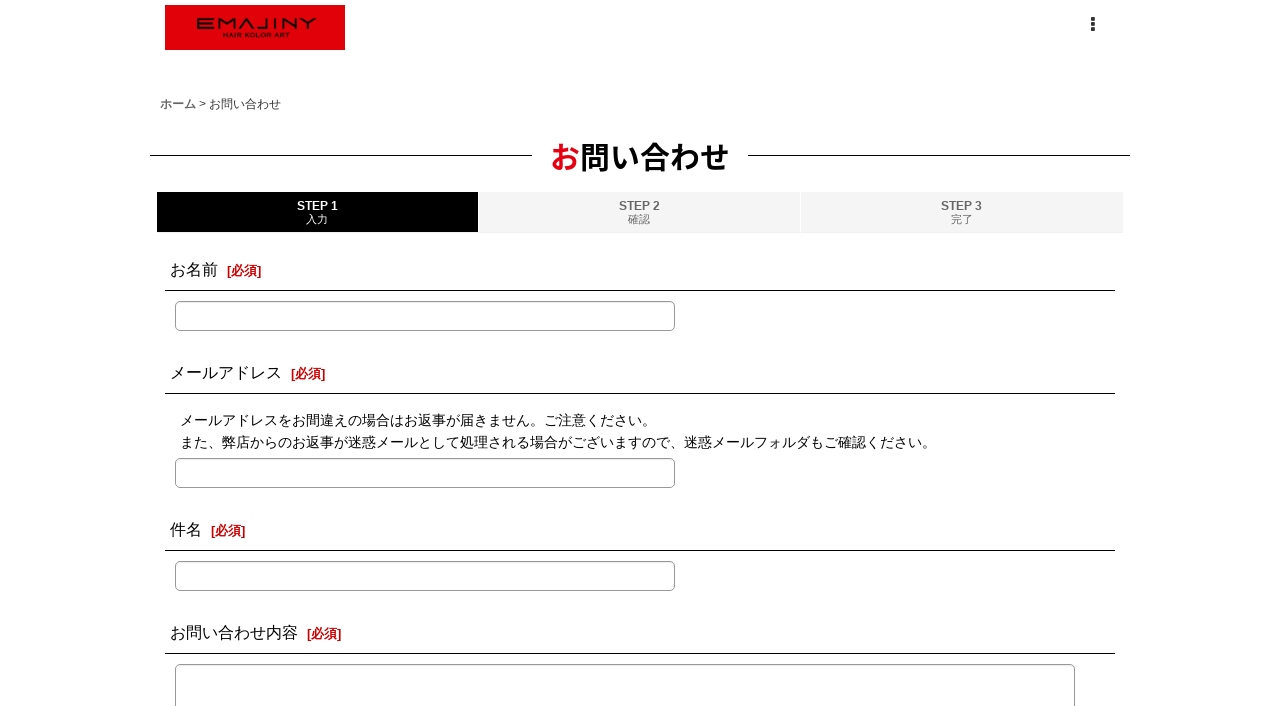

--- FILE ---
content_type: text/css
request_url: https://www.emajiny.jp/data/emajiny/responsive/20180206170105a87351.css?1752804123
body_size: 19874
content:
@charset "utf-8";
/* CSS Document */

/********************************************************************/

/* HTMLタグ要素 */

/********************************************************************/

body {
    padding: 0px;
    margin: 0px;
    background-color: #FFFFFF;
    color: #333333;
}

A,
A:link,
A:visited,
A:hover,
A:active {
    color: #666666;
    text-decoration: none;
    font-weight: bold;
    outline: none;
}

.use_hover A:hover {
    color: #333333;
}

h1,
h2,
h3,
h4,
h5,
h6 {
    font-weight: bold;
    margin-bottom: 5px;
}

h1 {
    font-size: 161.6%;
}

h2 {
    font-size: 146.5%;
}

h3 {
    font-size: 131%;
}

h4 {
    font-size: 123.1%;
}

h5 {
    font-size: 116%;
}

h6 {
    font-size: 108%;
}

/********************************************************************/

/* ユーティリティ */

/********************************************************************/

.mt20{ margin-top: 20px;}
.mt40{ margin-top: 40px;}
.mt60{ margin-top: 60px;}

.mb15{ margin-bottom: 15px;}
.mb20{ margin-bottom: 20px;}
.mb40{ margin-bottom: 40px;}

.bb-red{border-bottom: 4px solid #DE0000;/* width: 13%; */margin: 0px auto 40px;padding-top: 10px;width: 8%;}


@media screen and (max-width: 768px) {
.spmt15{ margin-top: 15px!important;}
.spmb15{ margin-bottom: 15px!important;}
.bb-red{ width: 20%;}
}


/********************************************************************/

/* 大外 */

/********************************************************************/

#container {
    font-size: 108%;
}


/********************************************************************/

/* トップページコンテンツ間余白 */

/********************************************************************/

.main_box,
.side_box {
    margin-bottom: 25px;
}


/********************************************************************/

/* キャッチフレーズ欄 */

/********************************************************************/

/* キャッチフレーズ */
.copy {
    min-height: 18px;
    padding: 5px 5px 0px;
    font-size: 85%;
}


/********************************************************************/

/* ヘッダー */

/********************************************************************/

#header {
    position: relative;
	min-height: 80px;
    background-color: #FFFFFF;
}


/********************************************************************/

/* ショップ名 */

/********************************************************************/

/* ショップ名ロゴ */
.shoplogo {
    padding: 5px;
}

.use_hover .shoplogo A:hover img {
    opacity: 0.8;
}

/* ショップ名テキスト */
.shoptext {
    padding: 5px 0px;
    min-height: 40px;
    margin-right: auto;
}

.shoptext A {
    font-size: 116%;
    margin: 0px;
}


/********************************************************************/

/* 文字サイズ */

/********************************************************************/

.font_setting {
    padding: 5px 5px 10px;
    text-align: center;
}

.header_font_setting .set_font_title {
    color: #000000;
}

/* 文字サイズ画像 */
.set_font_normal,
.set_font_large {
    width: 45px;
    height: 30px;
    background-repeat: no-repeat;
    background-position: left top;
    -webkit-background-size: 45px 60px;
    background-size: 45px 60px;
}

/* 普通画像 */
.set_font_normal {
    background-image: url(img/font_default.gif);
}

/* 大画像 */
.set_font_large {
    margin-left: 5px;
    background-image: url(img/font_large.gif);
}

/* 文字サイズ画像マウスオーバー、選択中 */
.use_hover .font_setting .set_font_normal:hover,
.use_hover .font_setting .set_font_large:hover,
.font_setting .nav_on {
    background-position: left bottom;
}


/********************************************************************/

/* ヘッダーナビ */

/********************************************************************/

/* 各ナビゲーション */
.inner_header_nav .nav_btn {
    color: #666666;
}

.use_hover .inner_header_nav .nav_btn:hover {
    background-color: #F5F5F5;
}


/*************************************************************/

/* 検索 */

/*************************************************************/

.search_bar .search {
    background-color: #F5F5F5;
}


/*************************************************************/

/* グローバルナビゲーション */

/*************************************************************/

.global_nav {
    background-color: #333333;
}

.top_page_body .global_nav {
    border-bottom: none;
}

/* 各ナビゲーション */
.inner_global_nav .nav_btn {
    background-image: url(img/navi_line_bg.gif);
    background-position: right center;
    background-repeat: no-repeat;
    border-bottom: 3px solid #333333;
    color: #FFFFFF;
    font-weight: normal;
    text-align: center;
}

.use_hover .inner_global_nav .nav_btn:hover {
    border-bottom: 3px solid #FFFFFF;
    color: #FFFFFF;
}

.global_nav_item:first-child .nav_btn {
    background-image: url(img/navi_line_bg.gif),url(img/navi_line_bg.gif);
    background-position: right center,left center;
}


/********************************************************************/

/* 開閉ナビゲーション */

/********************************************************************/

.inner_popup_nav_area,
.inner_popup_menu_area {
    background-color: #FFFFFF;
    color: #000000;
}

/* 各ナビゲーション */
.inner_popup_nav .nav_btn {
    background-color: #FFFFFF;
    border-top: 1px solid #E0DFE3;
    font-weight: normal;
}

.use_hover .inner_popup_nav .nav_btn:hover {
    background-color: #F5F5F5;
}

/* 開閉ナビゲーション閉じるボタン */
.nav_close_box .nav_close {
    background-color: #222222;
}

.use_hover .nav_close_box .nav_close:hover {
    background-color: #333333;
}


/********************************************************************/

/* メインナビゲーション */

/********************************************************************/

/* 各ナビゲーション */
.inner_side_nav .nav_btn,
.inner_main_nav .nav_btn {
    background-color: #FFFFFF;
    border-bottom: 1px solid #E0DFE3;
    color: #666666;
}

.use_hover .inner_side_nav .nav_btn:hover ,
.use_hover .inner_main_nav .nav_btn:hover {
    border-bottom: 1px solid #666666;
    color: #333333;
}

/* フリーページナビゲーション背景 */
.freepage_nav .inner_freepage_nav .nav_btn {
    background-color: #FFFFFF;
    border-bottom: 1px solid #E0DFE3;
    color: #666666;
}

.use_hover .freepage_nav .inner_freepage_nav .nav_btn:hover {
    border-bottom: 1px solid #666666;
    color: #333333;
}


/********************************************************************/

/* カテゴリ、特集ナビゲーション */

/********************************************************************/

.itemlist_nav {
    margin-top: 15px;
}

/* 各ナビゲーション */
.inner_itemlist_nav .nav_btn {
    background-color: #FFFFFF;
    border-bottom: 1px solid #E0DFE3;
    color: #666666;
}

.use_hover .inner_itemlist_nav .nav_btn:hover {
    border-bottom: 1px solid #666666;
    color: #333333;
}

/********************************************************************/

/* サイドメニュー */

/********************************************************************/

/* サイドメニュー枠 */
.open_side_col .side_container {
    background-color: #FFFFFF;
}

/* サイドカテゴリ一覧 */
.side_itemlist_nav {
    padding: 0px 1px;
}

/* サブカテゴリ　第二階層 */
.side_itemlist_nav .sub_menu_link {
    padding: 10px 24px 10px 10px;
}

/* サブカテゴリ背景 */
.side_itemlist_nav .sub_menu_link {
    background-color: #F5F5F5;
    border-top: none;
    border-left: 1px solid #E0DFE3;
    border-right: 1px solid #E0DFE3;
    border-bottom: 1px solid #E0DFE3;
}

/* マウスオーバー */
.use_hover .side_itemlist_nav .side_itemlist_nav_link:hover {
    background-color: #F5F5F5;
}


/********************************************************************/

/* フッターナビゲーション */

/********************************************************************/

.footer_nav {
    background-color: #F5F5F5;
}

/* 各ナビゲーション */
.footer_nav_item {

}

.footer_nav_item .nav_btn {
    border-bottom: 1px solid #E0DFE3;
}

.use_hover .footer_area .nav_btn:hover {
    border-bottom: 1px solid #666666;
}


/********************************************************************/

/* タイトル */

/********************************************************************/

.page_title h1,
.page_title h2,
.main_box h2{
    background-color: transparent;
}

.page_box .page_title h1:before,
.page_box .page_title h2:before,
.main_box .section_title h2:before {
    position: absolute;
    top: 20px;
    display: block;
    width: 100%;
    height: 1px;
    content: "";
    background-color: #000000;
}

.itemdetail .page_title h1:before,
.lower_link_box .main_box .section_title h2:before {
    background-color: transparent;	
}

.page_title h1 .title_text,
.page_title h2 .title_text,
.main_box h2 .title_text {
    display: inline-block;
	padding: 0px 18px;
	background-color: #FFFFFF;
	position: relative;
	z-index: 1;	
}

.lower_link_box .main_box .section_title h2 .title_text {
    display: inline;
	background-color: transparent;
	padding: 0px;
	
}

.side_box h2,
.main_box h2 {
    padding: 10px 0px;
	margin-top: 30px;
    margin-bottom: 10px;
    color: #000000;
	text-align: center;
}

@media screen and (min-width: 710px) {
    .side_box h2,
    .main_box h2 {
		margin-top: 50px;
    }
}

.lower_link_box .main_box .section_title h2 {
    padding: 10px;
	margin-top: 0px;
	margin-bottom: 0px;
	text-align: left;
	background-color: #F5F5F5;
}

.main_desc {
    margin-bottom: 10px;
	text-align: center;
}

@media screen and (min-width: 710px) {
    .main_desc {
	    margin-bottom: 30px;	
	}
}

.main_desc ul {
    display: inline-block;	
}

.main_desc li {
    text-align: left;
}


/********************************************************************/

/* 第二階層タイトル */

/********************************************************************/

/* 第二階層各ページタイトル */
.page_box .page_title h1,
.page_box .page_title h2,
.page_box .recently .section_title h2,
.page_box .use_emphasis_title .section_title h2 {
    padding: 10px 0px;
    margin-bottom: 10px;
    color: #000000;
	text-align: center;
}

.itemdetail .page_title h1 {
    background-color: transparent;
	text-align: left;	
}


/********************************************************************/

/* 第二階層サブタイトル */

/********************************************************************/

/* 各ページサブタイトル */
.page_box .section_title h2,
.page_box .section_title h3 {
    padding: 10px;
    color: #000000;
	background-color: #F5F5F5;
}

.page_box .recently .section_title h2,
.page_box .use_emphasis_title .section_title h2 {
    background-color: transparent;
	padding: 10px 0px;	
}

.page_box #cart_preview .section_title h3 {
    margin-bottom: 10px;
}

.page_box .help_contents .section_title h4 {
    margin-top: 10px;
}

.page_box .section_title h4 {
    padding: 10px 5px;
	border-bottom: 1px solid #000000;
}

.page_box .page_contents .search_result_title h3 {
    margin-top: 10px;
}


/********************************************************************/

/* 第二階層小項目タイトル */

/********************************************************************/

.contents_title {
    padding: 8px 5px;
	background-color: #F5F5F5;
    font-weight: normal;
    font-size: 116%;
    color: #000000;
}

.rules_title {
    font-weight: bold;
}


/********************************************************************/

/* フォームタイトル */

/********************************************************************/

.form_title {
    border-bottom: 1px solid #000000;
    padding: 8px 5px;
    font-weight: normal;
    font-size: 116%;
    color: #000000;
}

.shoppingcart_page_body .page_box .form_area .form_title {
	border-bottom: 1px dotted #CCCCCC;
}

.form_inner_title {
    border-bottom: 1px dotted #CCCCCC;
    font-weight: bold;
    color: #000000;
}


/********************************************************************/

/* タイトル文字サイズ */

/********************************************************************/

.page_title h1,
.page_title h2,
.section_title h1,
.section_title h2 {
    font-size: 138.5%;
    font-weight: normal;
	font-weight: bold;

}

.page_title h1 .title_text,
.page_title h2 .title_text,
.main_box h2 .title_text {
	font-size: 116%;
}

.recently h2 .title_text {
    font-size: 66%;	
}

@media screen and (min-width: 375px) {
    .recently h2 .title_text {
        font-size: 93%;	
    }
}

@media screen and (min-width: 710px) {
    .page_box .page_title h1:before,
    .page_box .page_title h2:before,
    .main_box .section_title h2:before {
        top: 25px;
    }

    .page_title h1 .title_text,
    .page_title h2 .title_text,
    .main_box h2 .title_text {
	    font-size: 153.9%;
    }
}

.lower_link_box .main_box .section_title h2 .title_text {
    font-size: 100%;	
}

.page_title h3,
.section_title h3 {
    margin: 0px;
    font-size: 116%;
    font-weight: normal;
}

.page_box .section_title h2,
.page_box .section_title h3 {
    margin: 0px 2px;
}

.page_title h4,
.page_title h5,
.page_title h6,
.section_title h4,
.section_title h5,
.section_title h6 {
    margin: 0px;
    font-size: 100%;
    font-weight: bold;
}

.shoppingcart_page_body .section_title h4 {
    margin: 0px;
    font-size: 116%;
    font-weight: normal;
}


/********************************************************************/

/* メインコンテンツ */

/********************************************************************/

/********************************************************************/

/* 一覧
・写真のみ表示
・説明付き表示
・商品一覧ページ(写真のみ、説明付き)
・最新情報、店長日記
・ソート
*/

/********************************************************************/


/*--------------------------------------*/

/* 写真のみ表示  */

/*--------------------------------------*/

/* サムネイル写真 */
.layout_photo .list_item_photo {
    padding: 5px 0;
    text-align: center;
}

/* 一覧枠 */
.layout_photo .list_item_data {
    padding: 5px 1px;
	text-align: center;
}

/* もっと見る */
.more_item {
    padding: 10px 5px 0px 5px;
    text-align: right;
}

.more_item .general_btn {
    padding: 5px;
    font-size: 85%;
    font-weight: normal;
}

/* 写真のみ文字サイズ */
.layout_photo .item_data_link {
    font-size: 93%;
}

.layout_photo .item_data_link .goods_name {
    font-size: 116%;
}

.layout_photo .col2 .item_data_link {
    font-size: 93%;
}


/*--------------------------------------*/

/* 説明付き */

/*--------------------------------------*/

/* リンク */
.layout_column_text .list_item_box,
.layout_text .not_link {
    border-bottom: 1px solid #E0DFE3;
}

.list_item_data p.item_desc {
    color: #000000;
}


/*--------------------------------------*/

/* 商品一覧  */

/*--------------------------------------*/

/* 商品、記事一覧マウスオーバー */
.use_hover .item_list .item_data_link:hover,
.use_hover .item_list .list_item_link:hover {
    opacity: 0.7;
}

/* 商品名 */
.item_name {
    font-weight: bold;
}

.list_item_data p.item_name {
    margin-bottom: 3px;
}

/* 販売価格 */
.price {
    padding: 2px 0px;
    color: #000000;
    font-weight: bold;
}

.price .selling_price,
.price .regular_price {
    padding: 2px 0px;
}

/* 通常販売価格 */
.price .regular_price {
    color: #000000;
    font-weight: normal;
    display: block;
}

.item_box .text_layout .regular_price {
    display: inline;
}

/* 希望小売価格、税込価格 */
.item_box .retail_price,
.item_box .tax_incl_price {
    color: #666666;
    font-weight: normal;
    word-break: normal;
}

/* 在庫あり */
.stock {
    color: #666666;
    font-size: 93%;
}

/* 在庫僅か */
.lowstock {
    color: #990000;
}

/* 在庫なし */
.soldout,
.variation_stock_list .data_table .soldout {
    color: #777777;
}

/* レビュー件数 */
.item_info .review_number {
    color: #000000;
}

/* 商品一覧ランキングNo. */
.rankno {
    color: #333333;
    background-color: #D1D1D1;
	width: 40px;
	height: 40px;
	border-radius: 40px;
	line-height: 40px;
	white-space: nowrap;
}

.item_data .rankno1 {
    background-color: #D9B340;
	color: #FFFFFF;
}

.item_data .rankno2 {
    background-color: #666666;
	color: #FFFFFF;
}

.item_data .rankno3 {
    background-color: #A15326;
	color: #FFFFFF;
}


/*--------------------------------------*/

/* 記事一覧  */

/*--------------------------------------*/

/* タイトル */
.list_subject {
    padding: 5px 0px;
}

/* 日付 */
.date {
    color: #000000;
    font-size: 93%;
    font-weight: normal;
}


/*--------------------------------------*/

/* ソート */

/*--------------------------------------*/

.sort {
    border-bottom: 1px solid #E0DFE3;
}

.sort_toggle .toggle_open {
    padding: 7px;
    background-color: #F5F5F5;
    border: 1px solid #E0DFE3;
    border-top-left-radius: 5px;
    border-top-right-radius: 5px;
    border-bottom: none;
}

.sort_toggle .toggle_open:hover {
    background-color: #F9F9F9;
}

/* ソート項目枠 */
.sort_item {
    padding: 10px;
    border-left: 1px solid #E0DFE3;
    border-right: 1px solid #E0DFE3;
    border-bottom: 1px solid #E0DFE3;
    background-color: #FFFFFF;
}

.sort_box {
    padding: 5px;
    margin: 3px;
    border-bottom: 1px solid #E0DFE3;
}

.sort_item .global_btn {
    padding: 5px;
    text-align: center;
}

/* 件数 */
.item_count {
    font-size: 93%;
}


/********************************************************************/

/* 写真 */

/********************************************************************/

#photo .fix_center {
    max-width: 100%;
}

#photo {
    background-color: #F5F5F5;
}


/********************************************************************/

/* スライド */

/********************************************************************/

/* スライド送りボタン */
.slider_box .swiper-pagination-bullet,
.swipe_list .pointer span {
    display: inline-block;
    width: 8px;
    height: 8px;
    border: 1px solid #E0DFE3;
    border-radius: 50%;
    cursor: pointer;
}

/* 現スライド */
.slider_box .swiper-pagination-bullet-active,
.swipe_list .pointer span.current {
    background-color: #000000;
    border: 1px solid #000000;
}

#photo .slider_box .swiper-pagination-bullet,
#photo .swipe_list .pointer span,
#photo .slider_box .swiper-pagination-bullet-active,
#photo .swipe_list .pointer span.current {
    border: none;
}

/* 前へ、次へアイコン */
.swipe_list .pointer_box span.pointer_prev,
.swipe_list .pointer_box span.pointer_next,
.swiper-button-prev,
.swiper-button-next {
    width: 25px;
    height: 25px;
    background-color: #F5F5F5;
    border: 1px solid #E0DFE3;
    border-radius: 50%;
    display: inline-block;
    cursor: pointer;
}

.use_hover .swiper-button-prev:hover,
.use_hover .swiper-button-next:hover {
    background-color: #E0DFE3;
}

.use_hover .slider_box .swiper-button-disabled:hover {
    background-color: #F5F5F5;
}

/* 前へアイコン画像 */
.swipe_list .pointer_box span.pointer_prev,
.swiper-button-prev {
    background-image: url(img/icon_prev.gif);
    -webkit-background-size: 25px 25px;
    background-size: 25px 25px;
}

/* 次へアイコン画像 */
.swipe_list .pointer_box span.pointer_next,
.swiper-button-next {
    background-image: url(img/icon_next.gif);
    -webkit-background-size: 25px 25px;
    background-size: 25px 25px;
}


/********************************************************************/

/* 第二階層 */

/********************************************************************/

.page_box {
    color: #000000;
}

/* 共通説明 */
.page_desc {
    padding: 10px;
}

/* 共通ボックス */
.global_info {
    background-color: #FBF7EA;
    border: 1px solid #E0DFE3;
    padding: 10px;
}


/********************************************************************/

/* 商品詳細 */

/********************************************************************/

/* 商品情報　各ブロック */
.detail_section {
    border-bottom: 1px solid #E0DFE3;
}

/* 商品情報　商品名 */
.detail_item_data h1,
.detail_item_data .item_name {
    font-size: 123.1%;
    font-weight: bold;
    margin-bottom: 10px;
}

/* 商品詳細　価格エリアdivタグ間余白 */
.detail_item_data .section_box {
    margin-bottom: 10px;
}

/* 商品詳細　価格エリア項目間余白 */
.detail_item_data .section_box p {
    margin-bottom: 5px;
}

/* 商品詳細　販売価格 */
.detail_item_data .selling_price {
    font-size: 123.1%;
    word-break: normal;
}

/* 商品詳細　販売価格金額 */
.detail_item_data .selling_price .figure {
    font-weight: bold;
}

/* 商品詳細　通常販売価格 */
.detail_item_data .regular_price {
    font-size: 85%;
}

/* 商品詳細　希望小売価格、税込価格 */
.detail_item_data .retail_price,
.detail_item_data .tax_incl_price {
    color: #666666;
    font-weight: normal;
}

/* 商品詳細　販売価格ラベル */
.detail_item_data .selling_price {
    font-weight: normal;
}

/* 商品詳細　在庫 */
.detail_item_data .stock {
    font-size: 108%;
    font-weight: bold;
}

/* 商品情報　商品説明 */
.item_desc {
    margin: 0px;
}

/* 価格変動注意書き */
.price_desc {
    font-size: 77%;
}

/* 商品仕様 */
.detail_spec_data {
    margin: 0px;
}

/* 他の写真枠 */
.other_item_data {
    margin: 0px;
}

.other_item_data .global_photo {
    text-align: center;
}

/* 他の写真説明 */
.other_photo_desc {
    margin: 0px;
}

/* ソーシャルツール */
.social_tool {
    padding-bottom: 5px;
}

/* バリエーション在庫表 */
.variation_stock_list {
    margin-bottom: 5px;
}

/* バリエーション、オーダーメイド項目間余白 */
.variation_item,
.order_item {
    padding-top: 5px;
    padding-bottom: 5px;
}

/* オーダーメイド項目 */
.order_item {
    border-bottom: 1px dotted #CCCCCC;
}

.ordermade .bottompos {
    border-bottom: none;
}

/* 在庫数のラベルなし */
.hidden_stock .stocklist_data {
    text-align: center;
}

/* バリエーション在庫選択中背景 */
.variation_stock_list .data_table .selected_item {
    background-color: #FBF7EA;
    color: #98761D;
}

.variation_stock_list .data_table .selected_data {
    background-color: #FBF7EA;
}


/*--------------------------------------*/
/* バリエーション選択のポップアップ */

/* ポップアップ枠 */
.popup_variation,
.popup_area {
    background-color: #FFFFFF;
    border: 1p solid #E0DFE3;
}

.popup_variation_selection,
.popup_section {
    border-bottom: 1px solid #E0DFE3;
}

/* バリエーション項目ボタン */
.popup_variation_button,
.item_selection_button {
    background-color: #F5F5F5;
    border: 2px solid #CCCCCC;
}

/* 選択中 */
.selected_option .popup_variation_button,
.selected_option .item_selection_button {
    background-color: #FBF7EA;
    border: 2px solid #000000;
    color: #000000;
}

/* 変更、選択してくださいボタン */
.popup_variation_edit_button,
.popup_variation_select_button,
.item_select_operation_button {
    background-image: url(img/btn_main.gif);
    background-position: left bottom;
    background-repeat: repeat-x;
    background-color: #F9F9F9;
    color: #333333;
}

.popup_variation_value,
.variation_selection_value,
.item_selection_value {
    color: #000000;
    font-weight: bold;
}

/* 選択済み枠 */
.variation_selection_box .validation_selection_selected_all,
.use_hover .variation_selection_box .validation_selection_selected_all:hover {
    background-color: #FBF7EA;
    border: 2px solid #000000;
    color: #000000;
}

.validation_selection_selected_all .variation_selection_msg_text {
    background-color: #666666;
    color: #FFFFFF;
}


/*--------------------------------------*/
/* サムネイル写真 */

.thumbnail {
    margin-top: 5px;
}

/* サムネイル写真 */
.thumbnail .thumbnail_btn {
    border: 2px solid #FFFFFF;
}

.thumbnail .current .thumbnail_btn {
    border: 2px solid #000000;
}

/* サムネイル写真枠サイズ */
.thumbnail_listbox {
    width: 60px;
}


/*************************************************************/

/* レビュー */

/*************************************************************/

.large_rating_icon .rating_point {
    font-size: 153.9%;
}

.medium_rating_icon .rating_point {
    font-size: 123.1%;
}

/* 星ポイント */
.rating_point {
    margin-left: 10px;
    color: #EF9D35;
}

/* レビュー数 */
.review_number {
    margin-left: 10px;
}

/* グラフ */
.bar_graph {
    background-color: #EF9D35;
}

/* 年代 */
.rating_age {
    font-size: 93%;
}

/* 分析レポート内レビュー数 */
.rating_number A {
    font-size: 93%;
}

/* レビュー一覧 */
.review_data {
    border-bottom: 1px dotted #000000;
}

.mypagereview_contents .review_data {
    border-bottom: none;
}

/* レビュータイトル */
.review_title {
    font-size: 123.9%;
    font-weight: bold;
}

.product_review_item .page_title {
    margin-bottom: 30px;
}

.product_review_item .page_title .title_note,
.item_box .page_title .title_note {
    display: block;
	margin-top: 5px;
	font-size: 77%;
}

@media screen and (min-width: 710px) {
	.product_review_item .page_title .title_note,
	.item_box .page_title .title_note {
	    font-size: 85%;
    }
}

.itemdetail .review_data .review_title,
.mypagereview_contents .review_data .review_title {
    font-size: 108%;
}

/* 登録日 */
.review_postdate {
    background-color: #F5F5F5;
}

/* メモ */
.review_note {
    border-top: 1px solid #E0DFE3;
    border-bottom: 1px solid #E0DFE3;
}

.detail_page_body .review_note {
    border-top: 1px solid #E0DFE3;
    border-bottom: none;
}

/* ショップオーナー返信 */
.owner_note {
    border-bottom: 1px solid #E0DFE3;
}

/* ショップオーナーヘッダー */
.owner_header {
    font-size: 93%;
    color: #00BF60;
}

/* ショップオーナー登録日 */
.owner_postdate {
    display: inline-block;
    margin-left: 5px;
}

/* 参考質問数字 */
.user_number {
    font-size: 123.9%;
    font-weight: bold;
    color: #EF9D35;
}

/* 参考質問ボタン */
.review_vote_btn {
    display: block;
    margin-top: 5px;
}

/* 商品一覧レビュー数 */
.itemlist .review_number {
    font-size: 85%;
    margin-left: 5px;
}

/* 商品詳細レビュー数 */
.review_list .review_number {
    font-size: 93%;
}

/* 商品詳細ヘッダー */
.detail_review_header {
    padding-top: 10px;
}

/* 商品詳細、マイページレビュー管理ボタン */
.review_admin .global_btn {
    border-top: 1px solid #E0DFE3;
    text-align: center;
}

.detail_review_header .global_btn {
    text-align: center;
}


/********************************************************************/

/* ログイン */

/********************************************************************/

/* ID、PW枠 */
.signin_box .id_box,
.signin_box .pass_box {
    margin: 0px;
}

/* ID、PWタイトル */
.signin_box .id_title,
.signin_box .pass_title {
    margin-bottom: 10px;
    border-bottom: 1px solid #E0DFE3;
    font-size: 116%;
    font-weight: bold;
}

.signin_box .password .global_link {
    font-size: 85%;
}

/* 新規登録枠 */
#register_form {
    padding-top: 20px;
    border-top: 1px solid #E0DFE3;
}


/********************************************************************/

/* カート */

/********************************************************************/

/* カートの中身各枠 */
.inner_cart_data {
    margin-bottom: 10px;
    border: 1px solid #E0DFE3;
    background-color: #FFFFFF;
    border-radius: 5px;
}

/* 各項目枠 */
.cart_section {
    border-top: 1px solid #E0DFE3;
}

/* 区切り線 */
.top_separator {
    border-top: 1px solid #E0DFE3;
}

.bottom_separator {
    border-bottom: 1px solid #E0DFE3;
}

/* 各項目ラベル */
.cart_label {
    font-weight: normal;
}

/* ボタン中央寄せ */
.cart_inner_btn {
    text-align: center;
}

/* 小計、送料 */
.cart_sub_total_price,
.cart_shipping_charge {
    text-align: right;
}

/* 合計 */
.cart_footer {
    text-align: right;
}

.grand_total {
    display: inline-block;
    border-bottom: 2px solid #E0DFE3;
    margin-bottom: 5px;
}

.grandtotal_price {
    font-size: 153.9%;
    color: #990000;
}

/* 買い物を続ける */
.continue_shopping {
    text-align: right;
    border-top: 1px solid #E0DFE3;
    border-bottom: 1px solid #E0DFE3;
}

/* 送り主、お届け先追加変更ボタン */
.cart_recipient .global_btn {
    text-align: center;
}

/* お届け先名 */
.cart_recipient_title {
    border-left: 5px solid #666666;
}

/* ラジオボタン選択の強調表示 */
.checked_row {
    background-color: #FBF7EA;
}

.form_area .checked_row > .form_title,
.form_inner_area .checked_row > .form_inner_title {
    color: #98761D;
}

.checked_row .global_info {
    background-color: #F2E7BD;
    border: 1px solid #E0DFE3;
    padding: 10px;
}

/* リピータ向け決済機能用 */
.inner_global_info {
    background-color: #FFFFFF;
    border: 1px solid #E0DFE3;
}

/* クーポン/ポイント枠 */
.toggle_box .cart_point,
.toggle_box .box_padding,
.toggle_box .cart_point_notice {
    margin: 1px;
}


/* クーポン/ポイント変更時の金額を更新ボタン欄、強調表示背景 */
.notice_box .form_btn_spad {
    background-color: #FBF7EA;
}


/*************************************************************/

/* ステップ表 */

/*************************************************************/

.step_list {
    margin: 10px 0px;
    padding: 0px 2px;
}

/* ステップ表 各枠背景 */
.step_data {
    background-color: #F5F5F5;
    border-bottom: 1px solid #F1F1F1;
    border-right: 1px solid #FFFFFF;
    text-align: center;
}

/* ステップ表 右端 */
.step_list .posright .step_data {
    border-right: none;
}

/* ステップ表 各枠　現ページ */
.step_check .step_data {
    background-color: #000000;
}

/* ステップ表 文字 */
.step_data span {
    color: #666666;
}

/* ステップ表 ステップ数 */
.step_data .step_number {
    font-family: Arial, Helvetica, sans-serif;
    font-weight: bold;
}

/* ステップ表 現ページ文字 */
.step_check .step_data span {
    color: #FFFFFF;
}


/********************************************************************/

/* 最新情報、店長日記 */

/********************************************************************/

/* 日付 */
.article_date {
    border-bottom: 1px solid #E0DFE3;
    margin-bottom: 10px;
}

.format {
    font-size: 77%;
}

/* 記事 */
.ph_article {
    font-size: 108%;
}

/* バックナンバー */
.count_number {
    font-size: 93%;
}


/********************************************************************/

/* ご利用案内 */

/********************************************************************/

/* 上部ページ内リンクのナビゲーション */
.anchor_nav_area .nav_btn {
    background-color: #FFFFFF;
    border: 1px solid #E0DFE3;
}

.use_hover .anchor_nav_area .nav_btn:hover {
    background-color: #F5F5F5;
	border: 1px solid #CCCCCC;
}

/* 各ブロック */
.help_contents .inner_contents_box {
    margin-bottom: 10px;
}

.help_step,
.help_payment {
    padding-bottom: 5px;
}

/* 説明各ブロック */
.help_data {
    margin-top: 10px;
    margin-bottom: 10px;
    font-size: 93%;
}

/* 推奨環境 */
#spec_contents dt {
    font-weight: bold;
    padding-bottom: 5px;
}

#spec_contents dd {
    background-color: #F5F5F5;
}


/********************************************************************/

/* 特定商取引法 */

/********************************************************************/

/* 各欄枠 */
.contents_desc {
    padding: 10px 5px;
}


/********************************************************************/

/* メールマガジン */

/********************************************************************/

/* 登録、解除タイトル */
.mailmagazine_box .mailmagazine_subscribe_title,
.mailmagazine_box .mailmagazine_unsubscribe_title {
    border-bottom: 1px solid #E0DFE3;
    margin-bottom: 10px;
    font-size: 116%;
    font-weight: bold;
}


/********************************************************************/

/* マイページ */

/********************************************************************/

/* ポイント */
.member_contents .point_number {
    font-size: 138.5%;
    font-weight: bold;
    color: #990000;
}

/* リンク枠 */
.link_box .global_iconleft {
    display: block;
    margin-bottom: 10px;
}

/* 注意書き */
.mypage_note {
    font-size: 93%;
    line-height: 140%;
}

/* マイページ共通　送り主　お届け先 */
.mypage_recipient {
    padding: 5px 0px;
    font-size: 108%;
}


/*************************************************************/

/* 購入履歴 */

/*************************************************************/

/* 商品名 */
.history_data_list .item_name {
    font-weight: normal;
    color: #000000;
}


/*************************************************************/

/* 送り主、お届け先 */

/*************************************************************/

/* 住所 */
.recipient_data_list .user_address {
    font-weight: normal;
    color: #000000;
}


/*************************************************************/

/* お気に入り */

/*************************************************************/

/* 登録日、メモ */
.item_registration_date,
.item_memo {
    font-size: 93%;
}

/* 商品説明 */
.favorite_contents .item_desc {
    padding: 5px 0px;
    margin: 5px 0px;
    border-top: 1px solid #E0DFE3;
    border-bottom: 1px solid #E0DFE3;
}

/* メモ */
.item_memo_text {
    background-color: #F5F5F5;
    border: 1px solid #E0DFE3;
    color: #000000;
}


/*************************************************************/

/* 複数選択 */

/*************************************************************/

/* 複数削除 */
.bulk_btn {
    padding-top: 5px;
    padding-bottom: 5px;
}

/* 複数選択 */
.inner_bulk_check_box {
    background-color: #F5F5F5;
}

.layout_column_text .inner_bulk_check_box,
.layout_text .inner_bulk_check_box {
    background-color: #F5F5F5;
}

.bulk_mode .layout_column_text .list_item_box,
.bulk_mode .layout_column_text .not_link,
.bulk_mode .layout_text .not_link {
    border-bottom: none;
}

/* 一括削除時の下部ボタン枠 */
.bulk_mode .fixed_bottom {
    background-color: #F5F5F5;
    border-top: 1px solid #E0DFE3;
}

/* 数量表示バッジ */
.badge {
    background-color: #FF0000;
    font-family: Arial, Helvetica, sans-serif;
    color: #FFFFFF;
}


/*************************************************************/

/* 掲示板 */

/*************************************************************/

/* 記事枠 */
.post_box {
    margin-bottom: 5px;
    border: 1px solid #E0DFE3;
}

/* 記事枠レス */
.post_box_res {
    padding-left: 20px;
}

/* 記事ヘッダー */
.post_box .data_table .cell_header,
.post_box .data_table .cell_data {
    background-color: #E9E9E9;
    font-weight: normal;
}

/* 記事ヘッダー下部余白 */
.post_box .data_table {
    margin-bottom: 5px;
}

/* 記事ヘッダー中央寄せ */
.post_box .res_cell,
.post_box .toggle_cell,
.post_box .replay_cell {
    text-align: center;
}

.post_title,
.post_user,
.post_day,
.post_number {
    padding: 2px 0px;
}

/* 記事タイトル */
.post_title {
    font-weight: bold;
    font-size: 14px;
}

/* 記事ユーザー */
.post_user {
    font-size: 11px;
}

/* 記事投稿日 */
.post_day {
    font-size: 11px;
}

/* 記事No */
.post_number {
    font-size: 13px;
}

/* URL */
.post_url {
    font-size: 13px;
}

/* 記事コメント */
.bbs_comments {
    background-color: #FFFFFF;
    border: 1px solid #D1D1D1;
}

/* 記事検索 */
.bbs_search {
    background-color: #F5F5F5;
}

/* 検索文字強調 */
.result_emphasis {
    background-color: #FFFF73;
}

/* 検索前に戻る */
.bbs_search .global_link {
    margin-left: 10px;
}

/* 記事開閉 */
#bbs_toggle {
    border-top: 1px solid #E0DFE3;
    border-bottom: 1px solid #E0DFE3;
}

/* 記事投稿欄 */
.bbs_post_form {
    background-color: #FFFFFF;
    border: 1px solid #E0DFE3;
}


/*************************************************************/

/* 関連ページ */

/*************************************************************/

/* 内容 */
.link_desc_box {
    border-top: 1px solid #E0DFE3;
}


/*************************************************************/

/* 私が店長です */

/*************************************************************/

/* スタッフ画像 */
.staff_photo,
.pstaff_photo {
    text-align: center;
    margin-top: 10px;
}

/* プロフィール項目 */
.staff_contents dt,
.pstaff_contents dt {
    border-top: 1px solid #E0DFE3;
    font-weight: bold;
}

/* プロフィール内容 */
.staff_contents dd,
.pstaff_contents dd {
    border-top: 1px solid #E0DFE3;
}

.staff_profile_desc {
    background-color: #F5F5F5;
    border: 1px solid #E0DFE3;
}


/********************************************************************/

/* カレンダー */

/********************************************************************/

/* カレンダーヘッダー */
.calendar_data {
    padding: 15px 0px;
}

.cal_month {
    padding-bottom: 15px;
    text-align: center;
}

.cal_month .prev_month,
.cal_month .next_month,
.cal_month .this_month {
    padding: 0px 10px;
}

.cal_month span.prev_month,
.cal_month span.next_month {
    padding: 0px 5px;
    font-weight: bold;
    cursor: pointer;
}

/* 今月 */
.this_month {
    font-size: 123.1%;
    font-weight: bold;
}

.side_col .this_month {
    font-size: 14px;
    padding: 0px;
}

.side_col .next_month,
.side_col .prev_month {
    font-size: 13px;
    padding: 0px;
}

/* カレンダー枠線 */
.calendar_data .data_table th.cell_header,
.calendar_data .data_table td.cell_data {
    border: 1px solid #E0DFE3;
}

/* カレンダー曜日セル */
.calendar_data .cal_day_header {
    font-size: 85%;
}

/* カレンダー各セル */
.calendar_data .data_table .cal_day_cell {
    width: 14%;
    height: 60px;
    vertical-align: top;
}

/* 日曜日 */
.sun .cal_day {
    color: #CC0000;
}

/* 土曜日 */
.sat .cal_day {
    color: #3399CC;
}

/* 今日 */
.calendar_data .today {
    font-weight: bold;
}

/* イベント一覧 */
.event_list li {
    border-bottom: 1px solid #E0DFE3;
}

/* イベント内容 */
.event_data {
    padding: 10px 0px;
}

/* イベント名 */
.event_name {
    font-weight: bold;
    line-height: normal;
}

/* アイコン画像 */
div.event_icon {
    text-align: center;
}

div.event_icon img {
    margin: 0px 1px;
}

span.event_icon {
    margin-right: 5px;
}

/* 定休日 */
.calendar_data .holiday,
.holiday_icon {
    background-color: #FBFAEA;
}

.holiday_icon {
    border: 1px solid #E0DFE3;
    display: inline-block;
    width: 15px;
    height: 15px;
}

/* イベント説明 */
.event_desc {
    font-size: 93%;
    padding: 5px;
}

/* 左右カラム */
.side_col .cal_day {
    font-size: 85%;
}

.side_col .data_table th.cell_header,
.side_col .data_table td.cell_data {
   padding: 2px;
}

.side_col .calendar_data .data_table .cal_day_cell {
    height: auto;
}


/********************************************************************/

/* table */

/********************************************************************/

/* thタグ、tdタグ */
.data_table .cell_header,
.data_table_header,
.data_table .cell_data {
    padding: 5px;
    border: 1px solid #E0DFE3;
}

/* thタグ */
.data_table .cell_header,
.data_table_header {
    background-color: #F5F5F5;
    color: #333333;
}

/* tdタグ */
.data_table .cell_data {
    background-color: #FFFFFF;
    color: #333333;
}


/********************************************************************/

/* フォーム */

/********************************************************************/

/* フォーム上部説明 */
.global_note li {
    border-bottom: 1px solid #E0DFE3;
}

.list_icon_circle {
    color: #000000;
}

/* フォーム項目 */
.form_element,
.form_inner_element {
    padding: 10px;
}

/* 必須項目 */
.require {
    color: #CC0000;
    font-weight: bold;
}

abbr.require {
    border: none;
    cursor: default;
}

/* 注意書き */
span.cell_note {
    font-size: 85%;
    font-weight: normal;
}

/* メールアドレス欄 */
.confirm_email {
    border-color: #E0DFE3;
    background-color: #FBF7EA;
}


/********************************************************************/

/* 入力エリア */

/********************************************************************/

/* 標準 */
.form_data .defaultsize {
    width: 170px;
}

/* 特小 */
.form_data .xsmallsize {
    width: 60px;
}

/* 小 */
.form_data .smallsize {
    width: 80px;
}

/* 大 */
.form_data .largesize {
    max-width: 500px;
    width: 97%;
}


/********************************************************************/

/* フォームエラー */

/********************************************************************/

/* 個別エラー表示 */
.form_error {
    border: 5px solid #FF0000;
    border-radius: 5px;
}

/* フォーム上部エラー表示 */
.error_box {
    border: 1px solid #FF0000;
    border-radius: 5px;
}

/* 商品詳細エラー表示 */
.detail_page_body .error_box {
    margin: 10px;
}

/* エラー表示　※赤枠内文字 */
.error_status {
    color: #FF0000;
    font-size: 93%;
    padding-left: 5px;
}

/* エラー時入力エリア背景色 */
.page_box .edit_form .error_row input,
.page_box .edit_form .error_row select,
.page_box .edit_form .error_row textarea {
    background-color: #FFF0F0;
}

/* エラーアイコン */
.error_icon .fa {
    background-color: #FF0000;
    border: 1px solid #FFFFFF;
    box-shadow: 0px 0px 0px 1px #FF0000;
    color: #FFFFFF;
}

/* フォーム上部OK表示 */
.ok_box {
    border: 1px solid #00B200;
    border-radius: 5px;
}

/* OK表示 ※緑枠内文字 */
.ok_status {
    color: #00B200;
    font-size: 93%;
    padding-left: 5px;
}

/* OK表示アイコン位置調整 */
.ok_status img {
    padding-right: 3px;
}

/* OK時入力エリア背景色 */
.page_box .edit_form .ok_row input,
.page_box .edit_form .ok_row select,
.page_box .edit_form .ok_row textarea,
.page_box .edit_form .error_row .ok_input {
    background-color: #EEFFEE;
}

/* OKアイコン */
.ok_icon .fa {
    background-color: #00B200;
    border: 1px solid #FFFFFF;
    box-shadow: 0px 0px 0px 1px #00B200;
    color: #FFFFFF;
}

/* 重要な注意書き色 */
.note_color {
    color: #CC0000;
}

/********************************************************************/

/* アイコン */

/********************************************************************/

/* ヘッダーナビボタン */
.inner_header_nav .header_nav_item .fa {
    color: #333333;
}

/* グローバルナビ */
.inner_global_nav .fa {
    color: #FFFFFF;
}

.global_iconleft .fa {
    padding-right: 5px;
}

.global_iconright .fa {
    padding-left: 5px;
}

/* 閉じる、削除ボタン */
.close_btn_box .fa,
.delete_btn_box .fa {
    color: #000000;
}

.nav_close_btn .fa {
    color: #FFFFFF;
}

/* フッター下部ボタン */
.fixed_corner_button .fa {
    font-size: 40px;
    color: #555555;
}

.use_hover .fixed_corner_button:hover .fa {
    color: #333333;
}

/* +-開閉ボタン */
.open_icon .fa,
.close_icon .fa {
    color: #333333;
}

/* 説明付き一覧表示調整 */
.right_side_list_icon {
    position: absolute;
    right: 5px;
    top: 50%;
    margin-top: -11px;
    font-size: 22px;
}

/* 矢印アイコン */
#container .fa-chevron-right,
#container .fa-chevron-down,
#container .fa-chevron-up {
    color: #666666;
}


/********************************************************************/

/* ボタン */

/********************************************************************/

/* アイコンボタン枠 */
.icon_btn {
    padding: 0px 3px;
    border: 1px solid #E0DFE3;
    background-color: #FFFFFF;
    border-radius: 5px;
}

.use_hover .icon_btn:hover {
    border: 1px solid #E0DFE3;
    background-color: #F5F5F5;
}

/* +-開閉ボタン枠 */
.open_icon,
.close_icon {
    border: 1px solid #CCCCCC;
    background-color: #FFFFFF;
}

.use_hover A:hover .open_icon,
.use_hover A:hover .close_icon,
.use_hover abbr:hover .open_icon,
.use_hover abbr:hover .close_icon {
    background-color: #D1D1D1;
}

/* 汎用ボタン */
.general_btn {
    padding: 0px 3px;
    border: solid 1px #E0DFE3;
    background-color: #FFFFFF;
    border-radius: 5px;
    display: inline-block;
}

.use_hover .general_btn:hover {
    border: 1px solid #E0DFE3;
    background-color: #F5F5F5;
}

.standard_btn {
    padding: 10px 20px;
    border: solid 1px #E0DFE3;
    background-color: #FFFFFF;
    border-radius: 5px;
    display: inline-block;
}

.use_hover .standard_btn:hover {
    border: 1px solid #E0DFE3;
    background-color: #F5F5F5;
}

/* 右端ボタン */
.page_title_right_edge .general_btn,
.section_title_right_edge .general_btn {
    background-color: #FFFFFF;
    border: 1px solid #E0DFE3;
    border-radius: 5px;
    color: #666666;
}

.use_hover .page_title_right_edge .general_btn:hover,
.use_hover .section_title_right_edge .general_btn:hover {
    background-color: #F5F5F5;
    color: #666666;
}

/* 画像リンク */
.use_hover .photo_link:hover {
    opacity: 0.7;
}


/*************************************************************/

/* フォームボタン */

/*************************************************************/

/* フォームボタンマウスオーバー */
.use_hover .global_btn input:hover,
.use_hover button:hover,
.use_hover .global_btn A:hover {
    opacity: 0.8;
}

/* ボタンサイズXXS */
.global_btn .btn_size_xxsmall {
    width: 30px;
    height: 30px;
}

/* ボタンサイズXS */
.global_btn .btn_size_xsmall {
    width: 50px;
    height: 30px;
}

/* ボタンサイズS */
.global_btn .btn_size_small {
    width: 70px;
    height: 30px;
}

/* ボタンサイズM */
.global_btn .btn_size_medium {
    width: 90px;
    height: 30px;
}

.global_btn A.btn_size_xxsmall,
.global_btn A.btn_size_xsmall,
.global_btn A.btn_size_small,
.global_btn A.btn_size_medium,
.global_btn A.btn_size_auto {
    line-height: 30px;
}

/* ボタンサイズL */
.global_btn .btn_size_large {
    width: 130px;
    height: 35px;
}

.global_btn A.btn_size_large {
    line-height: 35px;
}

/* ボタンサイズXL */
.global_btn .btn_size_xlarge {
    width: 180px;
    height: 40px;
    font-size: 116%;
}

.global_btn A.btn_size_xlarge {
    line-height: 40px;
}

/* ボタンサイズXXL */
.global_btn .btn_size_xxlarge {
    width: 281px;
    height: 50px;
    font-size: 123%;
}

.global_btn A.btn_size_xxlarge {
    line-height: 50px;
}

/* ボタンサイズ横幅auto */
.global_btn .btn_size_auto {
    height: 30px;
    width: auto;
    padding: 0px 20px;
}

/* ボタンサイズ小文字 */
.font_size_small {
    font-size: 77%;
}

/* 縦2段積みボタン */
.under_global_btn {
    display: block;
    margin-top: 30px;
}

/* 商品詳細 */
.detail_item_data .add_cart .global_btn {
    display: block;
    text-align: center;
    margin: 10px 0px;
}

/* 下部配置ボタン */
.form_btn {
    text-align: center;
    margin: auto;
    padding: 20px 0;
}

/* 下部ボタン上部注意書き */
.global_bottom_info {
    border-bottom: 1px solid #E0DFE3;
}

/* ログインページ新規登録余白調整 */
#register_form .form_btn {
    padding: 0px;
}

/* Aタグボタン */
.global_btn A {
    font-weight: normal;
}

/* 外部決済ボタン */
.outside_btn_box {
    background-color: #FBF7EA;
    border: 1px solid #E0DFE3;
}

/* 楽天決済用 */
.payment_method_desc {
    margin-bottom:10px;
}


/*--------------------------------------*/

/* ボタン色 */

/*--------------------------------------*/
/* 色通常 */
/* フォームボタン全般 */
.btn_color_common {
    background-color: #666666;
    color: #FFFFFF;
}

.btn_color_common,
A.btn_color_common:link,
A.btn_color_common:visited,
A.btn_color_common:hover,
A.btn_color_common:active {
    color: #FFFFFF;
}

.use_hover .btn_color_common:hover {
    color: #FFFFFF;
}

/* 色強調 */
.btn_color_emphasis {
    background-color: #000000;
    color: #FFFFFF;
}

.btn_color_emphasis,
A.btn_color_emphasis:link,
A.btn_color_emphasis:visited,
A.btn_color_emphasis:hover,
A.btn_color_emphasis:active {
    color: #FFFFFF;
}

.use_hover .btn_color_emphasis:hover {
    color: #FFFFFF;
}


/*************************************************************/

/* パンくずリスト */

/*************************************************************/

/* パンくずリスト */
.breadcrumb_list {
    font-size: 85%;
}


/********************************************************************/

/* ポップアップ */

/********************************************************************/

/* ポップアップの背景 */
.overlay_area .modal_skin {
    background-color: #FFFFFF;
    border: 1px solid #CCCCCC;
}


/********************************************************************/

/* ロード、ページャー */

/********************************************************************/

/* 読み込み中アイコン画像 */
.loading,
.initial_loading {
    background: url(img/load_icon.gif);
    background-repeat: no-repeat;
    background-position: center center;
    -webkit-background-size: 25px 25px;
    background-size: 25px 25px;
}

.entry_box .loading {
    background-image: url(img/load_entry_icon.gif);
    -webkit-background-size: 25px 25px;
    background-size: 25px 25px;
}

/* 一覧ページャー */
.pager {
    margin: 5px 0px;
    text-align: center;
}

/* 現ページ */
.pager strong {
    min-width: 20px;
    min-height: 20px;
    padding: 3px;
    margin: 0px 1px;
    border: 1px solid #000000;
    background-color: #000000;
    color:#FFFFFF;
}

/* 各ページ */
.pager .pager_btn {
    min-width: 20px;
    min-height: 20px;
    margin: 0px 1px;
    padding: 3px;
    border: 1px solid #E0DFE3;
    background-color: #FFFFFF;
    text-decoration: none;
}

.use_hover .pager .pager_btn:hover {
    border: 1px solid #000000;
    background-color: #000000;
    color: #FFFFFF;
}


/********************************************************************/

/* グローバルサイトリンク */

/********************************************************************/

/* リンク一覧 */
.site_list_dropdown {
    background-color: #FFFFFF;
    box-shadow: 5px 5px 10px rgba(0,0,0,0.4),-5px 5px 10px rgba(0,0,0,0.4);
}

/* 各リンク先 */
.layout_dropdown .site_list_data {
    border-bottom: 1px solid #E0DFE3;
}

/* 各リンク文字 */
.global_site .site_list_dropdown .nav_btn,
#inner_footer .layout_dropdown .site_list_data .nav_btn {
    color: #000000;
}

.use_hover .global_site .site_list_dropdown .nav_btn:hover,
.use_hover #inner_footer .layout_dropdown .site_list_data .nav_btn:hover {
    color: #666666;
    background-color: #F5F5F5;
}

/* リスト表示タイトル */
#inner_footer .layout_dropdown .site_list_title .nav_btn {
    background-image: none;
    background-color: #FFFFFF;
    color: #000000;
}


/********************************************************************/

/* フッター */

/********************************************************************/

/* PCサイトボタン */
.footer_pc_site_box {
    height: 30px;
    padding: 15px 0px 15px 0px;
    position: relative;
    background-color: #F5F5F5;
    box-sizing: content-box;
    text-align: center;
}

.pc_site_btn .pc_site_link {
    width: 80px;
    margin: auto;
    padding: 8px 8px 8px 30px;
    display: inline-block;
    background-image: url(img/icon_pc.png);
    -webkit-background-size: 30px 30px;
    background-size: 30px 30px;
    background-repeat: no-repeat;
    background-position: 5px center;
    background-color: #FFFFFF;
    border: 1px solid #CCCCCC;
    border-radius: 5px;
    box-sizing: content-box;
    font-size: 12px;
    text-align: center;
    color: #000000;
}

.use_hover .pc_site_btn .pc_site_link:hover {
    color: #000000;
    opacity: 0.8;
}

/* フッター */
.footer_area {
    background-color: #F5F5F5;
}

#footer {
    text-align: center;
}

.footer_upper_link_box .continued_link_box {
    border-left: 1px solid #666666;
}

/* ページトップへ戻るボタン */
.fixed_corner_button {
    width: 45px;
    height: 45px;
    border-radius: 10px;
    background-color: #CCCCCC;
    text-align: center;
}

.move_to_add_cart .corner_covering_item,
.use_hover .move_to_add_cart:hover .corner_covering_item {
    color: #CCCCCC;
}

/* フッター下部バナー */
.footer_banner {
    text-align: center;
}

.footer_banner .banner_box {
    margin: 15px 5px 5px 5px;
}

.use_hover .footer_banner .banner_box A:hover {
    opacity: 0.8;
}


/********************************************************************/

/* Powered by おちゃのこネット
※上記の文言は共用ドメインコースをご利用の場合に表示されます。
必須項目ですので、下記の編集は許可されていません。
・文言の削除
・文字色を薄くする
・文字サイズを小さくする */

#ochanoko {
    padding: 5px;
    text-align: center;
    font-size: 12px;
}

#ochanoko A {
    font-size: 12px;
}

.accessory_color {
    background-color: #F5F5F5;
}

/********************************************************************/


/************************************************************************************************************

ここからカスタムCSS

************************************************************************************************************/
/******************************************************
フォントスタイル
******************************************************/
@font-face {
  font-family: 'Noto Sans Japanese';
  font-style: normal;
  font-weight: 100;
  src: url(//fonts.gstatic.com/ea/notosansjapanese/v6/NotoSansJP-Thin.woff2) format('woff2'),
       url(//fonts.gstatic.com/ea/notosansjapanese/v6/NotoSansJP-Thin.woff) format('woff'),
       url(//fonts.gstatic.com/ea/notosansjapanese/v6/NotoSansJP-Thin.otf) format('opentype');
}
@font-face {
  font-family: 'Noto Sans Japanese';
  font-style: normal;
  font-weight: 200;
  src: url(//fonts.gstatic.com/ea/notosansjapanese/v6/NotoSansJP-Light.woff2) format('woff2'),
       url(//fonts.gstatic.com/ea/notosansjapanese/v6/NotoSansJP-Light.woff) format('woff'),
       url(//fonts.gstatic.com/ea/notosansjapanese/v6/NotoSansJP-Light.otf) format('opentype');
}
@font-face {
   font-family: 'Noto Sans Japanese';
   font-style: normal;
   font-weight: 300;
   src: url(//fonts.gstatic.com/ea/notosansjapanese/v6/NotoSansJP-DemiLight.woff2) format('woff2'),
        url(//fonts.gstatic.com/ea/notosansjapanese/v6/NotoSansJP-DemiLight.woff) format('woff'),
        url(//fonts.gstatic.com/ea/notosansjapanese/v6/NotoSansJP-DemiLight.otf) format('opentype');
}
@font-face {
   font-family: 'Noto Sans Japanese';
   font-style: normal;
   font-weight: 400;
   src: local('NotoSansJP-Regular.otf'),
        url(//fonts.gstatic.com/ea/notosansjapanese/v6/NotoSansJP-Regular.woff2) format('woff2'),
        url(//fonts.gstatic.com/ea/notosansjapanese/v6/NotoSansJP-Regular.woff) format('woff'),
        url(//fonts.gstatic.com/ea/notosansjapanese/v6/NotoSansJP-Regular.otf) format('opentype');
}
@font-face {
   font-family: 'Noto Sans Japanese';
   font-style: normal;
   font-weight: 500;
   src: url(//fonts.gstatic.com/ea/notosansjapanese/v6/NotoSansJP-Medium.woff2) format('woff2'),
        url(//fonts.gstatic.com/ea/notosansjapanese/v6/NotoSansJP-Medium.woff) format('woff'),
        url(//fonts.gstatic.com/ea/notosansjapanese/v6/NotoSansJP-Medium.otf) format('opentype');
}
@font-face {
   font-family: 'Noto Sans Japanese';
   font-style: normal;
   font-weight: 700;
   src: url(//fonts.gstatic.com/ea/notosansjapanese/v6/NotoSansJP-Bold.woff2) format('woff2'),
        url(//fonts.gstatic.com/ea/notosansjapanese/v6/NotoSansJP-Bold.woff) format('woff'),
        url(//fonts.gstatic.com/ea/notosansjapanese/v6/NotoSansJP-Bold.otf) format('opentype');
}
@font-face {
   font-family: 'Noto Sans Japanese';
   font-style: normal;
   font-weight: 900;
   src: url(//fonts.gstatic.com/ea/notosansjapanese/v6/NotoSansJP-Black.woff2) format('woff2'),
        url(//fonts.gstatic.com/ea/notosansjapanese/v6/NotoSansJP-Black.woff) format('woff'),
        url(//fonts.gstatic.com/ea/notosansjapanese/v6/NotoSansJP-Black.otf) format('opentype');
}
/******************************************************
おちゃのこデフォルトリセット
******************************************************/
/* おちゃのこフッター非表示 */
#ochanoko {
  display: none;
}
/* 自動フッター非表示 */
.footer_nav {
  display: none;
}
#footer {
  display: none;
}
/* フッターコンテンツ幅100% */
#footer_free_top .fix_center {
	max-width: 100%!important;
}
/* トップページコンテンツ幅100% */
.top_page_body #inner_contents {
    max-width: 100%!important;
}
.top_page_body #main_container {
    padding-top: 0;
}
/* メインスライダー調整 */
.top_image_slide .swiper-button-prev,
.top_image_slide .swiper-button-next {
    display: none!important;
}
/* スワイプページャー */
.swiper-pagination-bullet {
    width: 16px!important;
    height: 16px!important;
    background: #212429!important;
    border-radius: 100%!important;
    border: none!important;
}
.swiper-pagination-bullet-active {
    background: #e60012!important;
}
/* もっと見るボタン＆最近見た商品のリセットボタン */
.more_item, .recently_reset {
    display: none;
}
/* h2見出しカスタマイズ */
h2 {
  font-family: 'Noto Sans Japanese', sans-serif;
	padding-right: 0!important;
}
h2 .title_text:first-letter {
  color: #e60012;
}
.main_box h2:before,
.main_box h2:after {
    background: #ccc!important;
}
@media screen and (min-width: 1200px) {
  /* トップページスワイプを大きく */
	  .ajax_item .swiper-slide {
		width: 25%!important;
	}
  /* 1200px以上はコンテンツ幅制限 */
  .top_page_body section {
	  width: 1200px;
		margin: 0 auto;
	}
}
@media screen and (max-width: 1199px) {
	.main_box h2 {
	  margin: 0 20px;
		padding: 0!important;
		text-align: center!important;
	  background: none!important;
	}
	.main_box h2:before,
	.main_box h2:after {
		background: #fff!important;
	}
	.swiper-button-next,
	.swiper-button-prev {
	  display: none!important;
	}
}
/******************************************************
ヘッダー
******************************************************/
/* 表示領域の調整 */
/* 1200pxコンテンツ */
@media screen and (max-width: 1199px) {
	.cInner {
		margin: 0 20px;
	}
}
@media screen and (min-width: 1200px) {
	.cInner {
	  width: 1200px;
		margin: 0 auto;
	}
}
@media screen and (max-width: 1023px) {
  #c_header {
	  display: none;
	}
	#c_sp_logo {
	  margin: 0 auto;
		text-align: center;
		background: #e00109;
		<!--padding-top: 80px;-->
	}
	#c_sp_logo img{
	  width: 100%;
	  max-width: 375px;
		height: auto;
	}
    #sp_b_delivery {
      width: 100%;
      margin-bottom: 10px; 
    }
    #sp_b_delivery img {
      width: 100%;
    }
	#c_sp_nav {
	  position: relative;
	}
	#c_sp_nav > ul {
	  width: 100%;
		margin: 15px auto 15px;
		padding: 0;
		list-style: none;
		font-size: 0;
		text-align: center;
	}
	#c_sp_nav > ul > li {
	  display: inline-block;
		/*width: 30px;*/
        width:53px;
		font-size: 14px;
		/*margin: 0 20px;*/
	}
	#c_sp_nav .d_menu,
	#c_sp_nav .d_search {
	  display: none;
		margin: 0 0 20px;
		padding: 20px;
		border-bottom: 1px solid #000;
		background: rgba(255,255,255,1);
	}
	#c_sp_nav .d_menu .title {
	  margin-bottom: 20px;
		text-align: center;
		font-weight: bold;
		font-size: 1.2em;
	}
	#c_sp_nav .d_menu ul {
	  padding: 0;
	}
	#c_sp_nav .d_menu li {
	  display: block;
		width: 100%;
		font-size: 16px;
	}
	#c_sp_nav .d_menu li:nth-child(n+2) {
	  margin-top: 30px;
	}
	#c_sp_sns {
	  position: relative;
	}
	#c_sp_sns > ul {
	  width: 100%;
		/*margin: 0 auto 30px;*/
        margin: 30px auto;
		padding: 0;
		list-style: none;
		font-size: 0;
		text-align: center;
	}
	#c_sp_sns > ul > li {
	  display: inline-block;
		width: 30px;
		font-size: 14px;
		margin: 0 20px;
	}
	#c_sp_sns .d_menu,
	#c_sp_sns .d_search {
	  display: none;
		margin: 0 0 20px;
		padding: 20px;
		border-bottom: 1px solid #000;
		background: rgba(255,255,255,1);
	}
	#c_sp_sns .d_menu .title {
	  margin-bottom: 20px;
		text-align: center;
		font-weight: bold;
		font-size: 1.2em;
	}
	#c_sp_sns .d_menu ul {
	  padding: 0;
	}
	#c_sp_sns .d_menu li {
	  display: block;
		width: 100%;
		font-size: 16px;
	}
	#c_sp_sns .d_menu li:nth-child(n+2) {
	  margin-top: 30px;
	}
	.sp_category_menu {
	  display: none;
		margin-top: 20px;
	}
	.sp_category_menu li:before {
	  content: "-";
		margin: 0 10px;
	}
	.sp_category_toggle {
	  display: block;
	}
	.sp_category_toggle:after {
	  float: right;
		content: "\f107";
		font-size: 16px;
		font-family: FontAwesome;
	}
	.sp_category_toggle.active:after {
	  content: "\f106";
	}
	.sp_other_menu {
	  display: block;
	}
	.sp_other_menu:after {
	  float: right;
		content: "\f105";
		font-size: 16px;
		font-family: FontAwesome;
	}
	.sp_search_box {
	  width: 100%;
		margin-bottom: 20px;
	}
	.sp_search_btn {
	  width: 100%;
		padding: .5em;
		color: #fff;
		background: #000;
	}
	#c_sp_bottom {
	  position: fixed;
		bottom: 0;
		width: 100%;
		display: table;
		font-size: .9em;
	}
	#c_sp_bottom a {
	  color: #fff;
	}
	#c_sp_bottom #sp_bottom_member {
	  display: table-cell;
	  width: 50%;
		height: 50px;
		text-align: center;
		line-height: 1.2;
		vertical-align: middle;
		border-right: 1px solid #fff;
		background: #e00109;
	}
	#c_sp_bottom #sp_bottom_line {
	  display: table-cell;
		width: 50%;
		height: 50px;
		line-height: 50px;
		text-align: center;
		vertical-align: middle;
		background: #00c300;
	}
	#c_sp_bottom #sp_bottom_line img {
	  margin-right: 10px;
	}
    
    #c_sp_bottom #sp_bottom_appDL {
	  display: table-cell;
		width: 50%;
		height: 50px;
		line-height: 50px;
		text-align: center;
		vertical-align: middle;
		background-color: #fff;
	}
    
    #c_sp_bottom #sp_bottom_appDL a {
    display: flex;
    justify-content: center;
    align-items: center;
    height: 100%;
    padding: 0 10px;
    color: #E60012;
    line-height: 1.4em;
}
    
    #c_sp_bottom #sp_bottom_appDL img{
        margin-right: 10px;
    }

}
@media screen and (min-width: 1200px) {
	#c_header_right {
	  width: 1000px;
	}
}
@media screen and (min-width: 1024px) {
  #spArea {
	  display: none;
	}
	#c_header_left {
	  float: left;
		width: 170px;
	}
	#c_header_right {
	  float: right;
	}
	#c_header {
	/*  padding-bottom: 35px;*/
	}
	#c_header a:hover {
	  opacity: .6;
		-webkit-transition: 0.3s ease-in-out;
		-moz-transition: 0.3s ease-in-out;
		-o-transition: 0.3s ease-in-out;
		transition: 0.3s ease-in-out;
	}
	#c_header ul {
	  list-style: none;
		margin: 0;
		padding: 0;
	}
	#c_header_info ul {
	  /*margin: 35px 0 55px;*/
        margin: 15px 0 9px;
		font-size: 0;
		text-align: right;
	}
	#c_header_info li {
	  display: inline-block;
		font-size: 16px;
		margin-left: 20px;
	}
	#c_header_info li a {
	  color: #000;
	}
	#c_header_info li.c_header_cart a {
	  display: block;
		color: #fff;
		padding: 8px 15px;
		background: #000;
	}
	#c_header_info li .cart_item_quantity {
	  position: static!important;
		background: #f00!important;
	}
	#c_header_info li .cart_qty i {
	  font-size: 14px;
		font-style: none!important;
		line-height: 1;
	}
	#c_header_info li .icon_badge {
	  min-width: 20px;
		height: 20px;
		padding: 0;
		position: static;
		line-height: 1;
		border-radius: 0;
		-webkit-transform: scale(1, 1);
		transform: scale(1, 1);
		display: inline-block;
		box-sizing: border-box!important;
		font-size: 14px;
		font-weight: bold;
		text-align: center;
		opacity: 1;
		font-style: normal!important;
	}
	#c_header_info li .custom_icon {
	  width: 34px;
		background: none!important;
		box-shadow: none!important;
	}
	#c_header_nav #first_nav {
	  float: left;
		font-size: 0;
		text-align: left;
	}
	#c_header_nav #first_nav .first {
		display: inline-block;
		/*margin-right: 19px;*/
		/*font-size: 16px;*/
		/*height: 34px;*/
        font-size: 14px;
		line-height: 55px;
	}
	#c_header_nav #first_nav .first a {
	  color: #000;
          display: block;
        /*line-height:1.2em;*/
	}
	#c_header_nav .second_nav {
	  position: absolute;
	  display: none;
	  min-width: 170px;
	  /*margin-left: -20px;*/
	  padding: 10px 20px;
	  font-size: 13px;
	  font-weight: normal;
	  background: rgba(0,0,0,.8);
	  box-sizing: border-box;
	}
	#c_header_nav .second_nav a {
	  color: #fff!important;
	}
	#c_header_nav .second_nav li:nth-child(n+2) {
	  margin-top: 20px;
	}
	#c_header_nav .active .second_nav {
	        display: block;
	}

	#c_header_nav .active .second_nav li{
	        display: block;
	        line-height: 2;
	}

	#c_header_nav .c_sns_btn {
	  float: right;
      margin-left: 35px;
	}
	#c_header_nav .c_sns_btn a {
	  display: inline-block;

	}
}
@media screen and (max-width: 1199px) {
	#b_delivery {
	  float: right;
    width: 190px;
	}
}
@media screen and (min-width: 1200px) {
	#b_delivery {
	  margin-top: -20px;
	  float: right;
	  width: 300px;
	}
}
/******************************************************
フッター
******************************************************/
/* フッター見出し */
.h2Footer {
  padding-bottom: 10px;
	margin-bottom: 30px;
  font-size: 16px;
	font-weight: normal;
	text-align: left;
	border-bottom: 1px solid #d3d3d3;
}
.h3Footer {
  margin-bottom: 20px;
  font-size: 14px;
	font-weight: bold;
	text-align: left;
}
/* フッターインフォメーション */
#c_footer_top {
	font-size: 12px;
  background:#f5f5f5;
}
#c_footer_top {
  padding: 30px 0 0;
}
#c_footer_top .col_1 .col_1,
#c_footer_top .col_1 .col_2,
#c_footer_top .col_2 .col_1,
#c_footer_top .col_2 .col_2 {
  padding-bottom: 30px;
}
#c_footer .moreLink {
  text-align: right;
}
#c_footer .moreLink a span {
  border-bottom: 1px solid #000;
}
#c_footer .moreLink a:before {
  content: "≫";
}
@media screen and (min-width: 768px) {
	#c_footer_top .col_1 {
	  float: left;
		width: 48%;
	}
	#c_footer_top .col_2 {
	  float: right;
		width: 48%;
	}
}
/* フッターナビゲーション */
#c_footer_nav ul {
  margin: 0;
	padding: 0;
	font-size: 0;
	text-align: center;
	list-style: none;
}
#c_footer_nav li a {
  color: #fff;
	font-weight: normal;
}
@media screen and (max-width: 767px) {
  #c_footer_logo {
	  text-align: center;
		margin-bottom: 40px;
	}
	#c_footer_nav li {
	  display: block;
		font-size: 13px;
		height: 30px;
		line-height: 30px;
		text-align: center;
		margin: 0 0 20px;
	}
}
@media screen and (min-width: 768px) {
  #c_footer_logo {
	  text-align: center;
		margin-bottom: 40px;
	}
  #c_footer_nav ul {
		text-align: center;
	}
	#c_footer_nav li {
	  display: inline-block;
		margin-left: 40px;
		font-size: 13px;
		height: 30px;
		line-height: 30px;
	}
}
@media screen and (min-width: 1200px) {
	#c_footer_logo {
	  float: left;
	}
	#c_footer_nav {
	  float: right;
	}	
  #c_footer_nav ul {
		text-align: right;
	}
}
#c_footer_bottom {
  padding: 60px 0 40px;
	background: #000;
}
/* コピーライト */
#c_footer_copy {
  margin-top: 60px;
	color: #ccc;
	font-size: 11px;
	text-align: center;
}
/******************************************************
トップページ
******************************************************/
/* Item Ranking */
.item_ranking .swiper-button-next, .item_pickup .swiper-button-next, .main_recently_item_box .swiper-button-next,
.item_ranking .swiper-button-prev, .item_pickup .swiper-button-prev, .main_recently_item_box .swiper-button-prev {
  width: 50px!important;
  height: 50px!important;
	top: 50%!important;
	margin-top: -25px!important;
}
/* Item Ranking */
.item_ranking {}
/* Recommend items */
.item_pickup {}

/* 最近チェックしたアイテム */
.main_recently_item_box {}
.swiper-container-swipe {
    margin-bottom: 30px;
    margin-left: auto;
    margin-right: auto;
    position: relative;
    overflow: hidden;
    z-index: 1;
}
.swiper-container-swipe .swiper-button-next,
.swiper-container-swipe .swiper-button-prev {
   width: 50px;
	 height: 50px;
	 border-radius: 0!important;
	 box-shadow: 0 0 1px 0 rgba(0,0,0,.1);
 }
 .swiper-container-swipe .swiper-button-next {
   right: 0!important;
 }
 .swiper-container-swipe .swiper-button-prev {
   left: 0!important;
 }

 /* トップページバナーエリア */
 #customArea {
  display: table;
	margin: 50px auto;
  table-layout: fixed;
  background: #000;
  vertical-align: middle;
}
@media screen and (min-width: 768px) {
  #customArea .left {
	  display: table-cell;
		width: 50%;
		vertical-align: middle;
	}
	#customArea .right {
	  display: table-cell;
		width: 50%;
		color: #fff;
		text-align: center;
		vertical-align: middle;
	}
}
@media screen and (max-width: 767px) {
	#customArea .right {
	  padding: 35px 0;
		color: #fff;
		text-align: center;
	}
	#customArea .right p {
	  margin: 0 0 20px;
	}
	.whatnew {
	  margin: 0 20px;
	  margin-bottom: 0!important;
	}
}
#customArea .right .bold {
  font-size: 1.2em;
  font-weight: bold;
}
#customArea .right .linkBtn {
  text-align: center;
}
#customArea .right .linkBtn a {
  display: inline-block;
  padding: 8px 24px;
  color: #fff;
  border: 1px solid #fff;
}
/* ログインボタンのスタイル */
.header_global_nav {
  display: none!important;
}
#c_header_info li i {
  display: none;
}
#spArea li i {
  display: none;
}
/* LINEボタン */
#pcLine {
  position: fixed;
  right: 0;
  bottom: 150px;
}

/* ********************************************************************/

/* 追加商品CSS */

/********************************************************************/

.youtubeE {
  position: relative;
  width: 80%;
  padding-top: 56.25%;
}
.youtubeE iframe {
  position: absolute;
  top: 0;
  right: 0;
  width: 75% !important;
  height: 75% !important;
}

@media screen and (max-width: 1023px){
.sp_company_btn {
    width: 100%;
    border: 1px solid #000;
	margin: 5px 0px;
}
}

.tspec { 
    width:100%;
    border: 1px solid #444444;
    border-collapse: collapse;
}
.tspec th, .spec td {
    padding: 10px;
    border: 1px solid #444444;
    text-align: center;
}
.tspec thead tr {
    background: #F00027;
}
.tspec td {
    text-align: center;
    border: 1px solid #444444;
}
.nrow2, .nrow4, .nrow6 { 
    background:#d8d8d8; 
}
.move_to_add_cart {
    position: fixed;
    z-index: 1000;
    bottom: 105px;
    right: 15px;
}
.back_to_top {
    position: fixed;
    z-index: 1000;
    bottom: 55px;
    right: 15px;
}


/* ********************************************************************/

/* 追加CSS 2020 0324 */

/********************************************************************/
/*ポマード商品ページ*/
/*ウィンドウ幅が最大767pxまでの場合に適用*/
@media screen and (min-width: 767px) {
	.container-180 {
		display: flex;
		padding: 30px 0;
		width: 800px;
		margin: 0 auto;
	}	
	.container-180 .tex-right {
		margin-left: 50px;
		font-size: 16px;
	}
	.container-180 p {
		font-size: 13px;
        line-height: 2;
	}
    .container-180 h1 {
        line-height: 1.6;
}
}
/*ウィンドウ幅が最大479までの場合に適用*/
@media screen and (max-width: 479px) {
	.container-180 {
	    flex-direction: column;
		width: 100%;
	}
	.container-180 .tex-right {
		margin-left: none;
		margin-top: 13px;
	}
}


/* ********************************************************************/

/* 追加CSS 2020 0611 */

/********************************************************************/
/*アパレルページ*/
/*ウィンドウ幅が最大767pxまでの場合に適用*/
@media screen and (min-width: 767px) {
    .struction {
        font-family : 游ゴシック;
        font-size : 20px;
        color : #050B25;
        color : rgb(5, 11, 37);
        width: 1100px;
        margin: 0 auto;
        margin-bottom: 30px;
        display: flex;
        align-items: center;
    }
    .struction h1 {
        font-weight : bold;
        font-size : 54px;
        line-height : 65.26px;
        color : #050B25;
        color : rgb(5, 11, 37);
        margin: 0;
        white-space: pre-wrap;
    }
    .textboxRight {
        overflow: hidden;
        padding-left: 30px;
        font-size: 20px;
        line-height: 40px;
    }
    .textboxLeft {
        overflow: hidden;
        font-size: 20px;
        padding: 50px 30px 0;
        line-height: 40px;
    }
    .textboxLeft h1 {
        white-space: pre-wrap;
    }
    .bgColor {
        background: #E7EBF0;
    }
    .struction.bgColor {
        flex-flow: row-reverse;	
    }
    .struction.bgColor img {
        padding: 20px;
    }
}

/*ウィンドウ幅が最大479までの場合に適用*/
@media screen and (max-width: 479px) {
	.struction h1 {
        font-size: 30px;
        margin: 10px 0;
        line-height: 1.3;
        white-space: pre-wrap;
	}
	.struction .bgColor {
	    flex-direction: column-reverse;
	}
	.struction p {
		line-height: 2;
	}
	.textboxLeft .textboxRight {
		padding: 0 5px;
	}
	.bgColor  {
		background: #E7EBF0;
	}
    .textboxLeft {
        padding: 0 10px 5px;
	}
    .textboxRight {
		padding: 0 10px;
	}
}


/* ********************************************************************/

/* 追加CSS 2020 0701 */

/********************************************************************/

 .flex-box {
    display: flex;
    justify-content: center;
}

@media screen and (min-width: 1200px) {
	.month {
        width: 1000px;
        margin: 0 auto;
    }
}


@media screen and (min-width: 767px) {
	.month > img {
		width: 100%;
	}
	img[id*="month"] {
		width: 100%;
	}
}


/* ********************************************************************/

/* 追加CSS 2020 0730 */

/********************************************************************/

.d_Caution {
    /* width: 1000px; */
    color: red;
    font-size:14px;
    text-align: center;
    display: block;
    margin: 0 auto;
    padding: 20px 0;
}


/* ********************************************************************/

/* 追加CSS 2020 0731 */

/********************************************************************/

/*ジュラルミンビレットコームムラシエラゴ*/

/*ウィンドウ幅が最大767pxまでの場合に適用*/
@media screen and (min-width: 767px) {
    .dbdRed {
        color: #E00F22;
    }
    .dbd_title {
        font-family : Segoe UI;
        font-size : 130px;
        line-height : 140px;
        color : #050B25;
        white-space: pre-wrap;
        margin: 0 auto;
        align-items: center;
        width: 900px;
        margin-bottom: 100px;
        margin-top: 60px;
    }
    .dbd {
        font-family : 游ゴシック;
        font-size : 16px;
        color : #050B25;
        width: 1100px;
        margin: 0 auto;
        margin-bottom: 85px;
        display: flex;
        align-items: center;
    }
    .dbd h1 {
        font-weight : bold;
        font-size : 48px;
        line-height : 65.26px;
        color : #050B25;
        color : rgb(5, 11, 37);
        margin: 0;
        white-space: pre-wrap;
    }
    .textboxRight-dbd {
        overflow: hidden;
        padding-left: 30px;
        font-size: 16px;
        line-height: 33px;
    }
    .textboxLeft-dbd {
        overflow: hidden;
        font-size: 16px;
        padding: 50px 30px 0;
        line-height: 33px;
    }
    .textboxLeft h1 {
        white-space: pre-wrap;
    }
    .bgColor {
        background: #E7EBF0;
    }
    .dbd.bgColor {
        flex-flow: row-reverse;	
    }
    .footerAp {
        font-size : 15px;
        color : #050B25;
        width: 1100px;
        margin: 0 auto;
        line-height: 1;
    }
    .dbd.bgColor img {
        padding: 20px;
    }
    .textboxLeft-dbd ol {
        padding: 15px 0 0 10px;
    }
}

/*ウィンドウ幅が最大479までの場合に適用*/
@media screen and (max-width: 479px) {
	.dbdRed {
        color: #E00F22;
    }
    .dbd_title {
        font-family : Segoe UI;
        font-size: 40px;
        margin: 26px 0;
        line-height: 1.3;
        white-space: pre-wrap;
	}
	.dbd h1 {
        font-size: 30px;
        margin: 10px 0;
        line-height: 1.3;
        white-space: pre-wrap;
	}
	.dbd .bgColor {
	    flex-direction: column-reverse;
	}
	.dbd p {
		line-height: 2;
	}
	.textboxLeft-dbd .textboxRight-dbd {
		padding: 0 5px;
	}
	.bgColor  {
		background: #E7EBF0;
	}
    .textboxLeft-dbd {
        padding: 0 10px 5px;
	}
    .textboxRight-dbd {
		padding: 0 10px;
	}
    .textboxLeft-dbd ol {
        padding: 15px 0 0 20px;
    }
}


/* ********************************************************************/

/* 追加CSS 2020 1125 */

/********************************************************************/

/*cray-pas商品ページ*/

/*ウィンドウ幅が最大767pxまでの場合に適用*/
@media screen and (min-width: 767px) {
 .container_craypas {
	 font-family : 游ゴシック;
	 width: 1000px;
	 margin: 0 auto;
	}

  .head_logo {
	  text-align: center;
	  margin-top: 70px;
	  margin-bottom: 50px;
	}
  .brand_img {
		margin-bottom: 50px;
	}
  .product_img01 {
      text-align: center;
	  margin-top: 70px;
  }
  .product_img01 {
      text-align: center;
	  margin-top: 50px;
	  margin-bottom: 50px;
  }
  .product_img02 {
      text-align: center;
	  margin-top: 70px;
  }
.container_craypas .ttlStyle03 {
	font-size: 22px;
	letter-spacing: 0.1em;
	font-weight: bold;
	text-align: center;
	line-height: 1.4em;
	padding-top: 12px;
	padding-bottom: 12px;
	position: relative;
	border-top: 1px solid #0dc1c5;
	border-bottom: 1px solid #0dc1c5;
    margin-bottom: 35px;
    margin-top: 70px;
}

.img {
	display: flex;
	margin: 70px 0 80px 0;
	}
.img_body {
	display: flex;
	margin: -23px 0 -76px 0;	
	}

.container_craypas p {
    line-height: 2;
	font-size: 18px;
	}
.container_craypas h2 {
    font-size: 18px;
	margin-top: 15px;
	}
.container_craypas .fotter {
	margin-top: 70px;
	padding: 20px;
	}
.container_craypas .fotter h2 {
		margin-top: 0;
	}
.bg_gray {
	background-color: #f6f7fb;
	margin: 20px 0px;
	}
.bg_gray .fotter li {
	list-style-type: none;
	font-size: 18px;
	}
.attention {
    margin-bottom: 18px;
}
/*クレパスワックス追加css*/	
	.craypas_wax {
		text-align: center;
	}
	.craypas_wax .brand_img {
		margin-top: 70px;
	}
	.craypas_wax p {
		font-size: 18px;
	}

}
/*ウィンドウ幅が最大479までの場合に適用*/
	
@media screen and (max-width: 479px) {
	.head_logo {
	  text-align: center;
	  margin-top: 70px;
	  margin-bottom: 50px;
	}
    .brand_img {
	margin-bottom: 50px;
	}
	.container_craypas .img{
	width: 100%;
	}
	.container_craypas .img_body {
	width: 100%;
	}
	.container_craypas .product_img02 {
	width: 100%;
	}
	.container_craypas .brand_img {
	width: 100%;
	}
/*	.container .container_craypas {
		padding: 0 20px;
	}*/
.container_craypas .ttlStyle03 {
	font-size: 21px;
	letter-spacing: 0.1em;
	font-weight: bold;
	text-align: center;
	line-height: 1.4em;
	padding-top: 12px;
	padding-bottom: 12px;
	position: relative;
	border-top: 1px solid #0dc1c5;
	border-bottom: 1px solid #0dc1c5;
    margin-bottom: 35px;
    margin-top: 70px;
}
.bg_gray .fotter li {
	list-style-type: none;
	}
.container_craypas p {

    line-height: 1.7;
	font-size: 16px;
	}
.container_craypas h2 {
    font-size: 17px;
	}
.container_craypas .fotter {
	margin-top: 70px;
	padding: 20px;
	}
.bg_gray {
	background-color: #f6f7fb;
	margin: 20px 0px;
	}
}


/* ********************************************************************/

/* 追加CSS 2021 0305 */

/********************************************************************/

/*化粧品類商品ページ*/

/*ウィンドウ幅が最大767pxまでの場合に適用*/
@media screen and (min-width: 767px) {
.flex {
  display: flex;
  width: 800px;
  margin: 0 auto;
  justify-content: space-between;
  margin-top: 35px;
}
.item-list ul{
	display: flex;
    flex-wrap: wrap;
	padding: 0;
	font-size: 18px;
}
.item-list li {
	padding: 5px;
	margin: 0 auto;
	list-style: none;
}
.text > ul {
	padding: 0;
}
.txt_C {
    text-align: center;
}
.txt_C p {
		margin: 0;
	}
.lip {
	display: flex;
	width: 800px;
	margin: 0 auto;
	margin-top: 35px;
}
.lipTxt {
	padding: 1rem 0 0 2rem;
}
.lipTxt h1 {
	margin-top: 0;
}
.colum2 {
	display: flex;
	margin-top: 35px;
}
.container_craypas .point_img {
text-align: center;
margin: 50px 0;
}
.colum2 {
	display: flex;
	margin: 35px auto 0;
	justify-content: space-between;
	width: 800px;
}
}


/*ウィンドウ幅が最大479までの場合に適用*/
@media screen and (max-width: 479px) {
.item-list ul {
	display: flex;
    flex-wrap: wrap;
	list-style: none;
	padding: 10px 0 10px;
    text-align: left;
}
.item-list li {
	padding: 0 10px;
}
.flex {
    display: flex;
    max-width: 200px;
    margin: 0 auto;
    justify-content: center;
    margin-top: 35px;
    flex-direction: column;
}
	.txt_C {
		text-align: center;
	}
.lipTxt {
	margin-top: 15px;
  }
.caption {
    margin: 15px 0;
}
}








/* ********************************************************************/

/* 追加CSS 2020 1210 ポマード成分表*/

/********************************************************************/

@media screen and (min-width: 767px)  {
	.component {
		width: 1100px;
		margin: 0 auto;
	}
}



/* ********************************************************************/

/* 追加CSS 2020 01 */

/********************************************************************/

.page_box.mregistration img {
    display: block;
    margin: 0 auto;
    padding-bottom: 20px;
}

#main_container img {
	display: block;
    margin: 0 auto;
/*    padding-bottom: 20px;	*/
}


/* ********************************************************************/

/* 追加CSS 2021 06 */

/********************************************************************/

.login_page_body main#main_container ,.mregistration_page_body main#main_container {
    background-image: url(https://www.emajiny.jp/data/emajiny/image/emajinypage250718.jpg);
    padding-top: 2100px;
    background-size: contain;
    background-repeat: no-repeat;
}
.login_page_body main#main_container img ,.mregistration_page_body main#main_container img {
    display: none;
}
@media screen and (max-width: 840px){
    .login_page_body main#main_container ,.mregistration_page_body main#main_container {
        background-image: url(https://www.emajiny.jp/data/emajiny/image/emajinypage250718.jpg);
        padding-top: 900px;
        background-size: contain;
        background-repeat: no-repeat;
    }
}


/* ********************************************************************/

/* 追加CSS 2022 01 オリジナルポマード*/

/********************************************************************/

.gsj_main {
text-align: center;
}

/* ********************************************************************/

/* 追加CSS 2022 1213 */

/********************************************************************/
/*HONUA シャンプーバー*/
.honua-product {
    font-family: serif;
    max-width: 1000px;
}
.honua-product h1 {margin-top: 1em; line-height: 24px;}
.honua-product h2 {font-weight: bold;}
.honua-product h3 {font-weight: bold;}
.honua-product .ta-c {text-align: center;}
.honua-product .ta-j {text-align: justify;}
.honua-product .logo {
    width: 150px;
    margin: 0 auto;
}
.honua_table{
	max-width: 600px;
	margin: 50px auto 80px;
	border-top: 1px solid #000;
	padding: 0;
}
.honua_table li{
	list-style: none;
	border-bottom: 1px solid #333;
}
.honua_table li dl{
	display: table;
}
.honua_table li dl dt{
	display: table-cell;
	vertical-align: middle;
	color: #000;
	width: 150px;
	box-sizing: border-box;
	text-align: center;
	border-right: 1px solid #333;
}
.honua_table li dl dd{
	display: table-cell;
	vertical-align: middle;
	font-size: 16px;
	line-height: 28px;
	width: 400px;
	box-sizing: border-box;
	margin: 0;
	text-align: left;
	padding-left:30px;
}

.honua_seiho_section .box{
	position: relative;
	margin-bottom:30px;
	background-color: #eef3f3;
	border-radius: 20px;
}
.honua_seiho_section .box figure{
	width: 400px;
	height:calc(100% - 60px);
	position: absolute;
	top:30px;
	overflow: hidden;
}
.honua_seiho_section .box figure img{
	transform: scale(1.01);
}
.honua_seiho_section .box.left figure{
	left:30px;
}
.honua_seiho_section .box.right figure{
	right:30px;
}
.honua_seiho_section .box .mongon{
	box-sizing: border-box;
    text-align: justify;
}
.honua_seiho_section .box .mongon h2{
	border-bottom: 1px solid #000;
	padding-bottom: 1em;
    font-family: serif;
    letter-spacing: 0.08em;
}
.honua_seiho_section .box .mongon p{
	font-size: 16px;
	line-height: 28px;
	color: #000;
}
.honua_seiho_section .box.left .mongon{
	padding: 50px 50px 110px 480px;
}
.honua_seiho_section .box.right .mongon{
	padding: 50px 480px 110px 50px;
}

.honua_product_section h2{
	font-family: serif;
	color: #53b0b6;
	line-height: 2em;
	padding: 32px 0;
}
.honua_product_section .kucha {
    margin-bottom: 4em;
}
.honua_product_section .kucha .text h3{
    letter-spacing: 0.08em;
    padding-bottom:20px;
    border-bottom: 1px solid #EEE;
    margin-bottom:20px;
}
.honua_product_section .kucha .text p{
    line-height: 28px;
}

.honua_product_section ul.kucha_list{
    display:flex;
    flex-wrap: wrap;
    justify-content: space-around;
    padding: 0;
    margin-bottom: 50px;
}
.honua_product_section ul.kucha_list li{
    list-style: none;
    width: 47.5%;
    padding: 0 1em;
}
.honua_product_section ul.kucha_list li h3{
    letter-spacing: 0.08em;
    padding-bottom:20px;
    border-bottom: 1px solid #EEE;
    margin-bottom:20px;
    margin-top: 0;
}
.honua_product_section ul.kucha_list li p{
    line-height: 28px;
}

.honua_tsukaikata{
    border: 3px solid #53b0b6;
    border-radius: 30px;
    padding-bottom: 50px;
    margin-bottom: 50px;
}
.honua_tsukaikata h3{
    font-size: 1.6rem;
    text-align: center;
    letter-spacing: 0.08em;
    padding:40px 0 20px;
    color:#53b0b6;
}
.honua_tsukaikata ul{
    display: flex;
    flex-wrap: wrap;
    margin:0 auto;
    padding: 0;
    width: 90%;
}
.honua_tsukaikata ul li{
    list-style: none;
    width:30%;
    text-align: left;
}
.honua_tsukaikata ul li:nth-child(1),
.honua_tsukaikata ul li:nth-child(2){
    margin-right:5%;
}
.honua_tsukaikata ul li:last-child{
    width:100%;
    margin-top: 15px;
}
.honua_tsukaikata ul li dl dt{
    font-size:1.2rem;
    color:#53b0b6;
    margin-bottom:.5em;
}
.honua_tsukaikata ul li dl dd{
    font-size: 16px;
    letter-spacing: 0.08em;
}

.honua_detail ul{
    display: flex;
    flex-wrap: wrap;
}
.honua_detail ul li{
    list-style: none;
    width:50%;
    text-align: left;
}
.honua_detail ul li dl dt{
    color:#53b0b6;
    margin-bottom:.5em;
}
.honua_detail ul li dl dd{
    letter-spacing: 0.08em;
}
.honua_detail table {
    width: 100%;
    border-bottom: 1px solid #BBBFBF;
}
.honua_detail table > tbody > tr > th , .honua_detail table > tbody > tr > td {
    width: 50%;
    white-space: normal;
    word-wrap: break-word;
    border-top: 1px solid #BBBFBF;
}
.honua_detail table > tbody > tr > th {
    padding: 7px 14px 6px;
    background-color: #F0F2F2;
}

@media screen and (max-width: 766px) {
    .honua-product .d_Caution {
        font-size: 12px;
        line-height: 18px;
        padding: 20px 10%;
    }
    .honua-product .d_Caution br {
        display: none;
    }

    .honua-product h1 {font-size: 24px; line-height:40px; padding: 30px 0;}
    .honua_table{
        margin: 32px auto 48px;
    }
    .honua_table li dl dt{
        width:140px;
    }
    .honua_table li dl dd{
        width:calc(100% - 140px);
    }
    .honua_seiho_section .box.left figure,
    .honua_seiho_section .box.right figure{
        width: 90%;
        margin: 0 0 20px;
        position: relative;
        left: 17px;
    }
    .honua_seiho_section .box.left .mongon,
    .honua_seiho_section .box.right .mongon{
        padding:20px 30px;
    }

    .honua_product_section .kucha .text {
        margin-top: 1em;
    }
    .honua_product_section .kucha .text h3{
        letter-spacing: 0.08em;
        padding-bottom:15px;
        margin-bottom:15px;
    }

    .honua_product_section ul.kucha_list{
        display:block;
        flex-wrap: nowrap;
        padding-left: 0;
    }
    .honua_product_section ul.kucha_list li{
        width: 100%;
        padding: 0;
        margin: 0 auto 4em;
    }
    .honua_product_section ul.kucha_list li h3{
        letter-spacing: 0.08em;
        padding-bottom:15px;
    }

    .honua_tsukaikata{
        margin: 0 auto 30px;
        padding-bottom:30px;
    }
    .honua_tsukaikata h3{
        font-size: 1.2rem;
    }
    .honua_tsukaikata ul{
        display:block;
        width:80%;
    }
    .honua_tsukaikata ul li{
        width:100%;
        margin-bottom: 2em;
    }
    .honua_tsukaikata ul li dl dt{
        font-size: 1.1rem;
    }
    .honua_tsukaikata ul li dl dd{
        font-size:16px;
    }

    .honua_detail ul{
        display: block;
        padding: 0;
    }
    .honua_detail ul li{
        list-style: none;
        width: 100%;
        margin-bottom: 2em;
    }
}

@media screen and (min-width: 767px) {
    .honua-product .spOnly {
        display: none!important;
    }
    .honua-product {
        max-width: 1000px;
        margin: 0 auto;
    }
    .honua-product p {font-size: 16px; line-height:32px; letter-spacing: 0.05em; margin: 0;}
    .honua-product .struction {
        align-items: normal;
        width: 100%;
        margin-bottom: 50px;
    }
    .honua-product .concept-yukui , .concept-lacucina {
        text-align: center;
        margin-bottom: 50px;
    }
    .honua-product .detail {
        margin-top: 50px;
    }

    .honua_product_section .kucha {
        display: flex;
        justify-content: space-between;
    }
    .honua_product_section .kucha figure {
        width: 36%;
    }
    .honua_product_section .kucha .text {
        width: 60%;
    }

    .shampoo-bar .detail p.use {
        padding: 0;
    }
    .honua-product .textboxRight {
        width: 63%;
        overflow: hidden;
        padding-left: 30px;
    }
    .honua-product .textboxLeft {
        width: 37%;
        min-width: 320px;
        overflow: hidden;
        padding: 0 20px 0 0;
    }
    .shampoo-bar .struction02 {
        position: relative;
        width: 100%;
        height: 680px;
        margin: 100px auto;
        align-items: normal;
    }
    .honua-product .struction p , .shampoo-bar .struction02 p {
        margin-bottom: 30px;
        line-height: 32px!important;
    }
    .shampoo-bar .jc-sb {
        justify-content: space-between;
    }
    .shampoo-bar .shampoo_textboxRight {
        position: absolute;
        top: -30px;
        left: 0;
        width: 49%;
        overflow: hidden;
        padding-left: 30px;
    }
    .shampoo-bar .shampoo_textboxLeft {
        position: absolute;
        bottom: -30px;
        right: 0;
        width: 49%;
        overflow: hidden;
        padding-right: 30px;
    }
    .honua-product .bgColor {
        background: #eeeeee;
    }
    .shampoo-bar .struction img {
        padding: 0;
    }
}

@media screen and (max-width: 766px) {
    .honua-product .pcOnly {
        display: none!important;
    }
    .honua-product p {font-size: 16px; line-height: 32px; margin:0; padding: 0 0 1em;}
    .honua-product h2 {line-height: 32px;}
    .honua-product .concept-yukui , .concept-lacucina {
        text-align: center;
        margin-bottom: 50px;
    }
    .honua-product .detail {
        margin-top: 50px;
    }
    .shampoo-bar .detail p.use {
        padding: 0;
    }
    .shampoo-bar .struction02 h2 {
        padding: 0 20px!important;
    }
    .shampoo-bar .struction02 p {
        padding: 0 20px 20px;
    }
    .honua-product .textboxRight {
        padding: 0;
    }
    .honua-product .textboxLeft {
        padding: 0;
    }
	.honua-product .bgColor  {
		background: #eeeeee;
	}
}
/* ********************************************************************/

/* 追加CSS 2023 0523 */

/********************************************************************/
/* 沖縄ヘナ・ヘアカラー */
.henna-haircolor #product-details p {
    margin: 0;
}
.henna-haircolor #product-details .gridBox {
    display: grid;
    gap: 1em;
}
.henna-haircolor #product-details .fw_b {
    font-weight: bold;
}
.henna-haircolor #product-details section {
    margin-bottom: 4em;
}
.henna-haircolor #product-details section.s01 .product-img ,.henna-haircolor #product-details section.s03 .product-img ,.henna-haircolor #product-details section.s04 .product-img {
    margin-bottom: 1em;
}
.henna-haircolor #product-details h2 {
    font-size: 1.2rem;
    font-weight: bold;
    margin-bottom: 1em;
    line-height: 1.5em;
}
.henna-haircolor #product-details h3 {
    font-size: 1rem;
    font-weight: normal;
    margin-bottom: 1em;
    line-height: 1.4em;
}
.henna-haircolor #product-details ul {
    padding: 0;
    margin: 0;
}
.henna-haircolor #product-details li {
    list-style: none;
    margin-bottom: 1em;
}
.henna-haircolor .product-detail_component .textBox {
    margin-bottom: 2em;
}
.henna-haircolor .product-detail_component .textBox > ul > li > ul {
    margin-left: 1em!important;
    margin-top: .5em!important;
}
.henna-haircolor .product-detail_component .textBox > ul > li > ul > li {
    margin-bottom: .5em!important;
}
@media screen and (min-width: 761px) {
    .henna-haircolor .spOnly {
        display: none;
    }
    .henna-haircolor .product-details_wrapper {
        max-width: 970px;
        margin: 0 auto;
    }
    .henna-haircolor .s02 > .gridBox {
        grid-template-columns: 2fr 1fr;
    }
    .henna-haircolor .s03 > .gridBox {
        grid-template-columns: 1fr 1fr 1fr;
    }
    .henna-haircolor .s04 > .gridBox {
        grid-template-columns: 1fr 1fr 1fr;
    }
    .henna-haircolor .nonua-surfrider_detail {
        position: relative;
    }
    .henna-haircolor .nonua-surfrider_detail .textArea {
        position: absolute;
        background-color: rgba(255,255,255,0.7);
        width: 250px;
        align-self: center;
        top: 20px;
        right: 20px;
        margin-left: auto;
        padding: 15px;
    }
    .henna-haircolor .nonua-surfrider_detail .product-img img {
        height: auto;
        max-width: none;
    }
}

@media screen and (max-width: 760px) {
    .henna-haircolor .pcOnly {
        display: none;
    }
    .henna-haircolor #product-details section.s02 .product-img , .henna-haircolor #product-details section.s03 .product-img , .henna-haircolor #product-details section.nonua-surfrider_detail .product-img {
        margin-bottom: 1em;
    }
    .henna-haircolor .s02 > .gridBox ,.henna-haircolor .s03 > .gridBox ,.henna-haircolor .s04 > .gridBox {
        grid-template-columns: 1fr;
    }
    .henna-haircolor .s02 .product-img {
        order: 1;
    }
    .henna-haircolor .s02 .textArea {
        order: 2;
    }
    .henna-haircolor .s03 .box +.box , .henna-haircolor .s04 .box +.box {
        margin-top: 2em;
    }
}
/* 沖縄クチャ・クレイマスク */
.kucha-claymask #product-details p {
    margin: 0;
}
.kucha-claymask #product-details .gridBox {
    display: grid;
    gap: 1em;
}
.kucha-claymask #product-details .fw_b {
    font-weight: bold;
}
.kucha-claymask #product-details section {
    margin-bottom: 4em;
}
.kucha-claymask #product-details section.s01 .product-img {
    margin-bottom: 1em;
}
.kucha-claymask #product-details h2 {
    font-size: 1.2rem;
    font-weight: bold;
    margin-bottom: 1em;
    line-height: 1.5em;
}
.kucha-claymask #product-details ul {
    padding: 0;
    margin: 0;
}
.kucha-claymask #product-details li {
    list-style: none;
    margin-bottom: 1em;
}
.kucha-claymask .product-detail_component .textBox {
    margin-bottom: 2em;
}
@media screen and (min-width: 761px) {
    .kucha-claymask .spOnly {
        display: none;
    }
    .kucha-claymask .product-details_wrapper {
        max-width: 970px;
        margin: 0 auto;
    }
    .kucha-claymask .s02 >.gridBox {
        grid-template-columns: 2fr 1fr;
    }
    .kucha-claymask .s03 >.gridBox{
        grid-template-columns: 1fr 2fr;
    }
    .kucha-claymask .nonua-surfrider_detail {
        position: relative;
    }
    .kucha-claymask .nonua-surfrider_detail .textArea {
        position: absolute;
        background-color: rgba(255,255,255,0.7);
        width: 250px;
        align-self: center;
        top: 20px;
        right: 20px;
        margin-left: auto;
        padding: 15px;
    }
    .kucha-claymask .nonua-surfrider_detail .product-img img {
        height: auto;
        max-width: none;
    }
}

@media screen and (max-width: 760px) {
    .kucha-claymask .pcOnly {
        display: none;
    }
    .kucha-claymask #product-details section.s02 .product-img , .kucha-claymask #product-details section.s03 .product-img , .kucha-claymask #product-details section.nonua-surfrider_detail .product-img {
        margin-bottom: 1em;
    }
    .kucha-claymask .s02 > .gridBox ,.kucha-claymask .s03 > .gridBox {
        grid-template-columns: 1fr;
    }
    .kucha-claymask .s02 .product-img {
        order: 1;
    }
    .kucha-claymask .s02 .textArea {
        order: 2;
    }
}
/* ********************************************************************/

/* 追加CSS 2018 07 */

/********************************************************************/

.products{
    text-align:center;
}

.products .productsLink{
            padding-left:0;
			list-style: none;
            text-align:center;
            justify-content: space-between;
		}
		
		.products .productsLink li{
            display: inline-block;
			position: relative;
            max-width:50%;
            margin: 0 0 15px 0px;
		}
		
		
		
		.products .productsLink li a{
			display: block;
			width: 100%;
			height: 100%;
			text-decoration: none;
			
		}
		
		.products .productsLink li a:before{
			position: absolute;
			top: 0;
			left: 0;
			content: '';

			transition: .3s;
		}
		
		.products .productsLink li a:hover::before{
			content: '';
			display: block;
			width: 100%;
			height: 100%;
			background-color: rgba(0,0,0,0.5);
		}
	
		.products .productsLink li a .productsText{
			position: absolute;
			top: 50%;
			left: 0;
			right: 0;
			margin: auto;
			transform: translateY(-50%);
			z-index: 2;
		}
		
		.products .productsLink li a p{
			position: absolute;
			bottom: 20px;
			left: 0;
			right: 0;
			text-align: center;
			color: #fff;
			font-size: 23px;
			transform: translateY(-50%);
			opacity: 0;
			transition: .3s;
		}
		
		.products .productsLink li a:hover p{
			opacity: 1;
		}

.spHead.border-black{
    margin:10px auto;
}

.border-black li{
			border: 1px solid #000;
			border-radius: 3px;
    transition:.3s;
		}

.border-black li:hover{
    background-color:#000;
}

.border-black li:hover a{
    color:#fff !important;
}

#c_header .border-black a:hover{
    opacity:1;
}

.border-black li:hover a:after{
    border-top: 2px solid #fff;
    border-right: 2px solid #fff;
}

.spHead.border-black li{
    flex-basis:49%;
}
		
		.border-black li + li{
			margin-top: 0px;
		}

        .spHead.border-black li + li{
			margin-top: 7px;
		}
		
		.border-black li a{
			position: relative;
			display: block;
			padding: 10px 24px 10px 10px;
			font-size: 11px;
            color:#000;
		}

		.border-black li a:after{
			content: '';
			position: absolute;
			top: 49%;
			right: 8px;
			display: block;
			width: 6px;
			height: 6px;
			border-top: 2px solid #000;
			border-right: 2px solid #000;
			transform: rotate(45deg) translateY(-50%);
            transition:.3s;
		}

		.border-black li.transactionLink a{
			padding: 14px 24px 14px 14px;
			font-size: 13px;
		}
		
		.spHead.border-black li.transactionLink {
  		  flex-basis: 90%;
		}

.c_header_wrap{
			overflow: hidden;
			max-width: 1200px;
			margin: auto;
		}

#c_header_nav{
			background-color: #E60012;
		}

#c_header_nav #first_nav .first > a{
			display: block;
			color: #fff;
			text-align: center;
			height: 100%;
			padding: 10px 22px;
			line-height: 1em;
		}
		
		#c_header_nav #first_nav .first a span{
			font-size: 10px;
		}
		
		.corporate-membersButton > a{
			position: relative;
			z-index: 1;
			background-color: #000;
		}


#c_header_nav #first_nav .first.corporate-membersButton > a{
        padding: 10px 10px 10px 22px;
}

#c_header_nav #first_nav .first.corporate-membersButton{
    padding-right:12px;
}
		
		.corporate-membersButton > a:before ,
		.corporate-membersButton > a:after{
			position: absolute;
			top: 0;
			z-index: 0;
			content: '';
			display: block;
			width: 6px;
			height: 100%;
			padding: 0 6px;
			background-color: #000;
			transform: skewX(-10deg);
		}
		
		.corporate-membersButton > a:before{
			left: -6px;
		}
		
		.corporate-membersButton > a:after{
			right: -6px;
		}

.flex_layout .toggleMenu{
    margin-right:5px;
}

li.g_signout a ,
li.g_singin a{
    display:block;
    height:100%;
}

li.g_singin a:before {
    content: '';
    width: 68px;
    height: 61px;
    display: block;
    background:url(https://www.emajiny.jp/data/emajiny/image/navIcon_login.png) no-repeat center center /contain;
}

li.g_signout a:before {
    content: '';
    width: 68px;
    height: 61px;
    display: block;
    background:url(https://www.emajiny.jp/data/emajiny/image/navIcon_logout.png) no-repeat center center /contain;
}


#c_header_info li.g_signout div ,
#c_header_info li.g_singin div {
    display: none;
}

li.first.corporate-membersButton ul {
    margin-left: -11px !important;
}

.c_sp_nav_list{
    width: 100%;
    margin: 10px auto;
    padding: 0;
    list-style: none;
    font-size: 0;
    text-align: center;
}


.categoryTab li{
			position: relative;
			box-sizing: border-box;
			border-right: 1px solid #fff;
			padding: 15px 10px;
			background-color: #000;
			flex-basis: 25%;
			text-align: center;
			cursor: pointer;
		}
		
		.categoryTab li:last-of-type{
			border-right: 0px;
		}
		
		.categoryTab li.active{
			background-color: #EA2F40;
		}
		
		.categoryTab li.active:after{
			content: '';
			display: block;
			position: absolute;
			bottom: -8px;
			left: 0;
			right: 0;
			width: 0;
			height: 0;
			margin: auto;
			border-style: solid;
			border-width: 8px 7.5px 0 7.5px;
			border-color: #ea2f3e transparent transparent transparent;
		}
		
		.itemListBox{
			border: 1px solid #ccc;
		}
		
		.itemListBox ul{
			display: none;
		}
		
		.itemListBox ul.active{
			display: flex;
		}
		
		.itemListBox ul.flex_layout li{
			width: 25%;
			padding: 0 30px;
			margin: 25px 0;
		}
		
		.itemListBox .item_image{
			display: block;
			max-height: 250px;
			width: auto;
			margin: 0 auto;
		}
		
		.itemListBox .item_name{
			margin: 10px 0 0;
		}
		
		.itemListBox .price p{
			margin: 0;
			color: #EA2F40;
			font-size: 20px;
			text-align: center;
		}
		
		.itemListBox .itemLinkButton{
			display: block;
			width: 100%;
			padding: 10px;
			text-align: center;
			font-size: 15px;
			background-color: #41465C;
			color: #fff;
		}
		
		.itemListBox .itemLinkButton:hover{
			color: #fff;
			opacity: .8;
		}

#c_sp_sns .flex_layout li{
        margin: 0 20px;
}

.borderImg {
    border: 1px solid #ccc;
}

@media screen and (min-width: 1024px){
    #c_header_info ul li img{
        max-height:61px;
    }
    .campaignBanner{
        margin:0px auto 30px ;
    }
    
    .campaignBanner li{
        max-width:50%;
    }
    
}	
		
		@media screen and (max-width:1023px){
			.itemListBox ul.flex_layout li{
				width: 50%;
                padding: 0px 10px;
			}
            
            .campaignBanner {
                margin:0 auto 30px;
            }
            

            .campaignBanner li{
        display:block;
                margin:5px auto;
    }
            
		}



@media screen and (min-width: 1200px){
		
#c_header_nav #first_nav {
    max-width: 1200px;
    margin: 0 auto;
    float:none;
}	
    
    /*取り消し用css*/
    .wide_layout .fix_center {
    max-width: 100%;
}
    /**/
		}

@media screen and (max-width: 1023px){
    
    .products .productsLink{
        flex-direction: column;
    align-items: center;
    }

    
    
    .products .productsLink li {
        max-width:100%;
    margin: 0 auto 15px auto !important;
}
    
    .products .productsLink li a .productsText{
        width:80%;
    }
    .products .productsLink li a p{
        margin:0;
        padding:0 10px;
        font-size: 16px;
        transform: translateY(0%);
        line-height:1.4em;
    }
    
    .c_sp_nav_list li img{
        height:auto;
    }
}


.custom_desc {
    max-width: 88%;
    box-sizing: border-box;
    overflow: auto;
    margin:0 auto;
}

/* ********************************************************************/

/* フリーページ */

/********************************************************************/

.fp-content{ width: 1000px; margin: 0 auto;}
.fp-lcontent{float: left;width: 448px;/* margin-right: 2%; */margin-right: 40px;clear: both;}
.fp-rcontent{float: left;width: 500px;}
.fp-content h1{font-size: 35px;text-align: left;line-height: 1.5;margin-bottom: 80px;margin-top: 50px;}
.fp-lcontent p{font-size: 13px!important;}
.fp-content img{ width: 100%;}
.fp-topinfo{ font-size: 35px; text-align: center; line-height: 2; margin: 30px 0px 30px 0px;}
.buttoninfo{ font-size: 30px; margin: 40px 0px 0px; width: 100%; letter-spacing: 0px; text-align: center;}

.fp-lcontent-right {
    float: right;
    max-width: 460px;
	clear: both;
}
.fp-lcontent-right p {
	font-size: 13px;
}

/*-----企業概要-------*/
.companytable{width: 100%;margin-bottom: 40px;}
.companytable tr{ width: 800px; height: 50px; border-top: solid 1px gray; border-bottom: solid 1px gray;}
.companytable th,td{text-align: left;padding: 10px 0px 10px 13px;}
.companytable th{ font-weight: 900;}

@media screen and (max-width: 768px) {
.fp-content{ width: 100%; margin: 0 auto;}
.fp-lcontent{float: none;width: 100%;/* margin-right: 2%; */margin-right: 0px;margin: 0 auto;clear: both;/* font-size: 14px; *//* line-height: 15px; */}
.fp-lcontent p{/* font-size: 14px!important; */line-height: 1.6!important;}
.fp-rcontent{float: none;width: 100%;margin: 0 auto;margin-top: 15px;}
.fp-content h1{font-size: 30px;text-align: center;line-height: 2;margin-bottom: 40px;margin-top: 20px;}
.fp-content img{ width: 100%;}
.fp-topinfo{font-size: 15px; text-align: center;margin: 20px 0px 20px 0px;}
.buttoninfo{font-size: 13.5px; margin: 20px 0px 0px; width: 100%; letter-spacing: -1px; text-align: center;}
}

/*-----通常販売価格消す-------*/
.price .regular_price {
    color: #000000;
    font-weight: normal;
    display: none;
}
.detail_item_data .regular_price {
    font-size: 85%;
    display: none;
}

/*-----非表示用-------*/
@media screen and (min-width: 1024px) {
    .custom_space .pcOnly {
        display: none!important;
    }
}
@media screen and (max-width: 1023px) {
    .custom_space .spOnly {
        display: none!important;
    }
}
.displayNone{
    display:none !important;
}
.mregistration .cell_box .checklist_input {
    display: none;
}

/*----- トップページ スライドバナー スワイパーボタンをバナーの外に移動 -----*/
.has_inside_pagination .lower_slider_controller .swiper-pagination {
    position: static;
    padding-top: .7em;
}